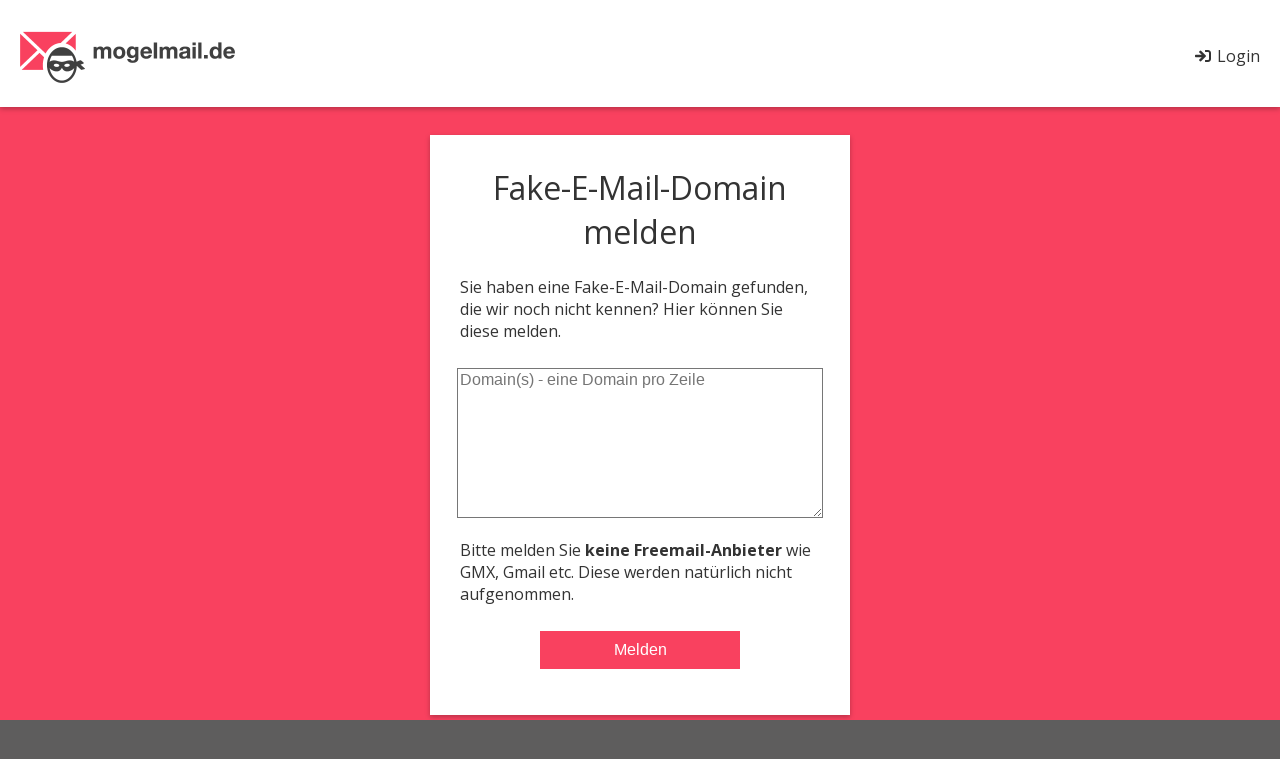

--- FILE ---
content_type: text/html;charset=UTF-8
request_url: https://www.mogelmail.de/index/report.html
body_size: 2585
content:
<!DOCTYPE html>
<html lang="de">
<head>
	<meta http-equiv="Content-Type" content="text/html; charset=utf-8" />
	
	<meta name="robots" content="noindex,follow" />
	

	<meta name="keywords" content="wegwerfemail, fakeemail, wegwerf-email, fake-email, antispam, disposable, e-mail, temporäre, einweg" />
	<meta name="description" content="Mit der Mogelmail-API kann Ihre Website Anmeldungen von anonymen E-Mail-Adressen schnell und sicher erkennen und blockieren." />
	<meta name="language" content="de" />
	<meta name="viewport" content="width=device-width"/>
	<title>Wegwerf-Domain melden</title>

	<link rel="apple-touch-icon" sizes="57x57" href="/tpl/assets/fav/apple-icon-57x57.png">
	<link rel="apple-touch-icon" sizes="60x60" href="/tpl/assets/fav/apple-icon-60x60.png">
	<link rel="apple-touch-icon" sizes="72x72" href="/tpl/assets/fav/apple-icon-72x72.png">
	<link rel="apple-touch-icon" sizes="76x76" href="/tpl/assets/fav/apple-icon-76x76.png">
	<link rel="apple-touch-icon" sizes="114x114" href="/tpl/assets/fav/apple-icon-114x114.png">
	<link rel="apple-touch-icon" sizes="120x120" href="/tpl/assets/fav/apple-icon-120x120.png">
	<link rel="apple-touch-icon" sizes="144x144" href="/tpl/assets/fav/apple-icon-144x144.png">
	<link rel="apple-touch-icon" sizes="152x152" href="/tpl/assets/fav/apple-icon-152x152.png">
	<link rel="apple-touch-icon" sizes="180x180" href="/tpl/assets/fav/apple-icon-180x180.png">
	<link rel="icon" type="image/png" sizes="192x192"  href="/tpl/assets/fav/android-icon-192x192.png">
	<link rel="icon" type="image/png" sizes="32x32" href="/tpl/assets/fav/favicon-32x32.png">
	<link rel="icon" type="image/png" sizes="96x96" href="/tpl/assets/fav/favicon-96x96.png">
	<link rel="icon" type="image/png" sizes="16x16" href="/tpl/assets/fav/favicon-16x16.png">
	<link rel="manifest" href="/tpl/assets/fav/manifest.json">
	<meta name="msapplication-TileColor" content="#ffffff">
	<meta name="msapplication-TileImage" content="/tpl/assets/fav/ms-icon-144x144.png">
	<meta name="theme-color" content="#ffffff">

	<link href="/tpl/assets/css/style.css?v=2.0.0" rel="stylesheet" type="text/css" />
	<link href="https://fonts.googleapis.com/css?family=Open+Sans:300,400,700" rel="stylesheet">
	<link rel="stylesheet" href="/tpl/assets/css/fontawesome/css/fontawesome-all.min.css">

</head>

<body>

<div id="menu">
	<a href="https://www.mogelmail.de/"><img id="menu_logo" src="/tpl/assets/img/logo.png" alt="Wegwerf-Domain melden"></a>
	<a href="https://www.mogelmail.de/"><img id="menu_logo_mobile" src="/tpl/assets/img/logo_mobile.png" alt="Wegwerf-Domain melden"></a>

	<div id="mobile_menu_controls">
		<i id="menu_mobile_open" class="fal fa-bars"></i>
		<i id="menu_mobile_close" class="fal fa-times"></i>
	</div>

	<div id="menu_user_actions">
		<ul>
			
			
			
			

			
				<li><a href="https://www.mogelmail.de/account/login.html"><i class="fa fa-sign-in fa-fw"></i> Login</a></li>
			

		</ul>
	</div>
</div>

<div id="content">
	
	
	<script src="https://www.google.com/recaptcha/api.js?hl=de" async defer></script>
<div class="pink_background">
	<div id="simple_form" class="white">

	<h1>Fake-E-Mail-Domain melden</h1>

	<p class="infotext">Sie haben eine Fake-E-Mail-Domain gefunden, die wir noch nicht kennen? Hier können Sie diese melden.</p>

	<form action="https://www.mogelmail.de/index/report.html" method="post">

		<div class="report-list"><textarea name="report_list" cols="30" rows="8" class="default" placeholder="Domain(s) - eine Domain pro Zeile" id="report-list-area" id="g254rZYl8"></textarea></div>

		<p class="infotext">Bitte melden Sie <strong>keine Freemail-Anbieter</strong> wie GMX, Gmail etc. Diese werden nat&uuml;rlich nicht aufgenommen.</p>

		<div class="captcha">
			<div class="g-recaptcha" data-sitekey="6Ld0-kAUAAAAAAle-3rYeAjuI_1ynEZxdbAquyU8"></div>
		</div>
		<p><button class="button" type="submit">Melden</button>
	</form>

	</div>
</div>

</div>

<div id="footer" class="gray">
	
	<!--<div id="social_media">
		<a href="https://www.facebook.com/mogelmail"><i class="fab fa-facebook"></i></a>
	</div>-->

	<div id="footer_menu">
		
		<a href="https://www.mogelmail.de/info/help.html">Hilfe</a>
		<a href="https://www.mogelmail.de/info/terms.html">Nutzungsbedingungen</a>
		<a href="https://www.mogelmail.de/info/contact.html">Kontakt &amp; Support</a>
		<a href="https://www.mogelmail.de/info/privacy.html">Datenschutzerklärung</a>
		<a href="https://www.mogelmail.de/info/imprint.html">Impressum</a>
	</div>

	<div id="copyright">
		<img id="mogelmail_footer_image" src="/tpl/assets/img/mogelmail_mini.png" alt="Mogelmail"><p> © mogelmail.de 2026</p>
	</div>
</div>

<br />
<script src="/tpl/assets/js/jquery-1.10.2.min.js"></script>
<script src="/tpl/assets/js/mogelmail.js?v=2.0.0"></script>


<script type="text/javascript">
var gaProperty = 'UA-7976110-11';
var disableStr = 'ga-disable-' + gaProperty;
if (document.cookie.indexOf(disableStr + '=true') > -1) {
window[disableStr] = true;
}
function gaOptout() {
document.cookie = disableStr + '=true; expires=Thu, 31 Dec 2099 23:59:59 UTC; path=/';
window[disableStr] = true;
}
</script>

<script>
	(function(i,s,o,g,r,a,m){i['GoogleAnalyticsObject']=r;i[r]=i[r]||function(){
		(i[r].q=i[r].q||[]).push(arguments)},i[r].l=1*new Date();a=s.createElement(o),
		m=s.getElementsByTagName(o)[0];a.async=1;a.src=g;m.parentNode.insertBefore(a,m)
	})(window,document,'script','//www.google-analytics.com/analytics.js','ga');
	ga('create', 'UA-7976110-11', 'auto');
	ga('set', 'anonymizeIp', true);
	ga('send', 'pageview');
</script>

<script type="text/javascript">
  var _paq = _paq || [];
  /* tracker methods like "setCustomDimension" should be called before "trackPageView" */
  _paq.push(["setCookieDomain", "*.fiddlemail.com"]);
  _paq.push(["setDomains", ["*.fiddlemail.com","*.mogelmail.de"]]);
  _paq.push(['trackPageView']);
  _paq.push(['enableLinkTracking']);
  (function() {
    var u="//visit.pixcept.de/";
    _paq.push(['setTrackerUrl', u+'js/']);
    _paq.push(['setSiteId', '69']);
    var d=document, g=d.createElement('script'), s=d.getElementsByTagName('script')[0];
    g.type='text/javascript'; g.async=true; g.defer=true; g.src=u+'js/'; s.parentNode.insertBefore(g,s);
  })();
</script>
<noscript><p><img src="//visit.pixcept.de/js/?idsite=69&rec=1" style="border:0;" alt="" /></p></noscript>


</body>
</html>


--- FILE ---
content_type: text/html; charset=utf-8
request_url: https://www.google.com/recaptcha/api2/anchor?ar=1&k=6Ld0-kAUAAAAAAle-3rYeAjuI_1ynEZxdbAquyU8&co=aHR0cHM6Ly93d3cubW9nZWxtYWlsLmRlOjQ0Mw..&hl=de&v=PoyoqOPhxBO7pBk68S4YbpHZ&size=normal&anchor-ms=20000&execute-ms=30000&cb=5tg9iv4nf85i
body_size: 49492
content:
<!DOCTYPE HTML><html dir="ltr" lang="de"><head><meta http-equiv="Content-Type" content="text/html; charset=UTF-8">
<meta http-equiv="X-UA-Compatible" content="IE=edge">
<title>reCAPTCHA</title>
<style type="text/css">
/* cyrillic-ext */
@font-face {
  font-family: 'Roboto';
  font-style: normal;
  font-weight: 400;
  font-stretch: 100%;
  src: url(//fonts.gstatic.com/s/roboto/v48/KFO7CnqEu92Fr1ME7kSn66aGLdTylUAMa3GUBHMdazTgWw.woff2) format('woff2');
  unicode-range: U+0460-052F, U+1C80-1C8A, U+20B4, U+2DE0-2DFF, U+A640-A69F, U+FE2E-FE2F;
}
/* cyrillic */
@font-face {
  font-family: 'Roboto';
  font-style: normal;
  font-weight: 400;
  font-stretch: 100%;
  src: url(//fonts.gstatic.com/s/roboto/v48/KFO7CnqEu92Fr1ME7kSn66aGLdTylUAMa3iUBHMdazTgWw.woff2) format('woff2');
  unicode-range: U+0301, U+0400-045F, U+0490-0491, U+04B0-04B1, U+2116;
}
/* greek-ext */
@font-face {
  font-family: 'Roboto';
  font-style: normal;
  font-weight: 400;
  font-stretch: 100%;
  src: url(//fonts.gstatic.com/s/roboto/v48/KFO7CnqEu92Fr1ME7kSn66aGLdTylUAMa3CUBHMdazTgWw.woff2) format('woff2');
  unicode-range: U+1F00-1FFF;
}
/* greek */
@font-face {
  font-family: 'Roboto';
  font-style: normal;
  font-weight: 400;
  font-stretch: 100%;
  src: url(//fonts.gstatic.com/s/roboto/v48/KFO7CnqEu92Fr1ME7kSn66aGLdTylUAMa3-UBHMdazTgWw.woff2) format('woff2');
  unicode-range: U+0370-0377, U+037A-037F, U+0384-038A, U+038C, U+038E-03A1, U+03A3-03FF;
}
/* math */
@font-face {
  font-family: 'Roboto';
  font-style: normal;
  font-weight: 400;
  font-stretch: 100%;
  src: url(//fonts.gstatic.com/s/roboto/v48/KFO7CnqEu92Fr1ME7kSn66aGLdTylUAMawCUBHMdazTgWw.woff2) format('woff2');
  unicode-range: U+0302-0303, U+0305, U+0307-0308, U+0310, U+0312, U+0315, U+031A, U+0326-0327, U+032C, U+032F-0330, U+0332-0333, U+0338, U+033A, U+0346, U+034D, U+0391-03A1, U+03A3-03A9, U+03B1-03C9, U+03D1, U+03D5-03D6, U+03F0-03F1, U+03F4-03F5, U+2016-2017, U+2034-2038, U+203C, U+2040, U+2043, U+2047, U+2050, U+2057, U+205F, U+2070-2071, U+2074-208E, U+2090-209C, U+20D0-20DC, U+20E1, U+20E5-20EF, U+2100-2112, U+2114-2115, U+2117-2121, U+2123-214F, U+2190, U+2192, U+2194-21AE, U+21B0-21E5, U+21F1-21F2, U+21F4-2211, U+2213-2214, U+2216-22FF, U+2308-230B, U+2310, U+2319, U+231C-2321, U+2336-237A, U+237C, U+2395, U+239B-23B7, U+23D0, U+23DC-23E1, U+2474-2475, U+25AF, U+25B3, U+25B7, U+25BD, U+25C1, U+25CA, U+25CC, U+25FB, U+266D-266F, U+27C0-27FF, U+2900-2AFF, U+2B0E-2B11, U+2B30-2B4C, U+2BFE, U+3030, U+FF5B, U+FF5D, U+1D400-1D7FF, U+1EE00-1EEFF;
}
/* symbols */
@font-face {
  font-family: 'Roboto';
  font-style: normal;
  font-weight: 400;
  font-stretch: 100%;
  src: url(//fonts.gstatic.com/s/roboto/v48/KFO7CnqEu92Fr1ME7kSn66aGLdTylUAMaxKUBHMdazTgWw.woff2) format('woff2');
  unicode-range: U+0001-000C, U+000E-001F, U+007F-009F, U+20DD-20E0, U+20E2-20E4, U+2150-218F, U+2190, U+2192, U+2194-2199, U+21AF, U+21E6-21F0, U+21F3, U+2218-2219, U+2299, U+22C4-22C6, U+2300-243F, U+2440-244A, U+2460-24FF, U+25A0-27BF, U+2800-28FF, U+2921-2922, U+2981, U+29BF, U+29EB, U+2B00-2BFF, U+4DC0-4DFF, U+FFF9-FFFB, U+10140-1018E, U+10190-1019C, U+101A0, U+101D0-101FD, U+102E0-102FB, U+10E60-10E7E, U+1D2C0-1D2D3, U+1D2E0-1D37F, U+1F000-1F0FF, U+1F100-1F1AD, U+1F1E6-1F1FF, U+1F30D-1F30F, U+1F315, U+1F31C, U+1F31E, U+1F320-1F32C, U+1F336, U+1F378, U+1F37D, U+1F382, U+1F393-1F39F, U+1F3A7-1F3A8, U+1F3AC-1F3AF, U+1F3C2, U+1F3C4-1F3C6, U+1F3CA-1F3CE, U+1F3D4-1F3E0, U+1F3ED, U+1F3F1-1F3F3, U+1F3F5-1F3F7, U+1F408, U+1F415, U+1F41F, U+1F426, U+1F43F, U+1F441-1F442, U+1F444, U+1F446-1F449, U+1F44C-1F44E, U+1F453, U+1F46A, U+1F47D, U+1F4A3, U+1F4B0, U+1F4B3, U+1F4B9, U+1F4BB, U+1F4BF, U+1F4C8-1F4CB, U+1F4D6, U+1F4DA, U+1F4DF, U+1F4E3-1F4E6, U+1F4EA-1F4ED, U+1F4F7, U+1F4F9-1F4FB, U+1F4FD-1F4FE, U+1F503, U+1F507-1F50B, U+1F50D, U+1F512-1F513, U+1F53E-1F54A, U+1F54F-1F5FA, U+1F610, U+1F650-1F67F, U+1F687, U+1F68D, U+1F691, U+1F694, U+1F698, U+1F6AD, U+1F6B2, U+1F6B9-1F6BA, U+1F6BC, U+1F6C6-1F6CF, U+1F6D3-1F6D7, U+1F6E0-1F6EA, U+1F6F0-1F6F3, U+1F6F7-1F6FC, U+1F700-1F7FF, U+1F800-1F80B, U+1F810-1F847, U+1F850-1F859, U+1F860-1F887, U+1F890-1F8AD, U+1F8B0-1F8BB, U+1F8C0-1F8C1, U+1F900-1F90B, U+1F93B, U+1F946, U+1F984, U+1F996, U+1F9E9, U+1FA00-1FA6F, U+1FA70-1FA7C, U+1FA80-1FA89, U+1FA8F-1FAC6, U+1FACE-1FADC, U+1FADF-1FAE9, U+1FAF0-1FAF8, U+1FB00-1FBFF;
}
/* vietnamese */
@font-face {
  font-family: 'Roboto';
  font-style: normal;
  font-weight: 400;
  font-stretch: 100%;
  src: url(//fonts.gstatic.com/s/roboto/v48/KFO7CnqEu92Fr1ME7kSn66aGLdTylUAMa3OUBHMdazTgWw.woff2) format('woff2');
  unicode-range: U+0102-0103, U+0110-0111, U+0128-0129, U+0168-0169, U+01A0-01A1, U+01AF-01B0, U+0300-0301, U+0303-0304, U+0308-0309, U+0323, U+0329, U+1EA0-1EF9, U+20AB;
}
/* latin-ext */
@font-face {
  font-family: 'Roboto';
  font-style: normal;
  font-weight: 400;
  font-stretch: 100%;
  src: url(//fonts.gstatic.com/s/roboto/v48/KFO7CnqEu92Fr1ME7kSn66aGLdTylUAMa3KUBHMdazTgWw.woff2) format('woff2');
  unicode-range: U+0100-02BA, U+02BD-02C5, U+02C7-02CC, U+02CE-02D7, U+02DD-02FF, U+0304, U+0308, U+0329, U+1D00-1DBF, U+1E00-1E9F, U+1EF2-1EFF, U+2020, U+20A0-20AB, U+20AD-20C0, U+2113, U+2C60-2C7F, U+A720-A7FF;
}
/* latin */
@font-face {
  font-family: 'Roboto';
  font-style: normal;
  font-weight: 400;
  font-stretch: 100%;
  src: url(//fonts.gstatic.com/s/roboto/v48/KFO7CnqEu92Fr1ME7kSn66aGLdTylUAMa3yUBHMdazQ.woff2) format('woff2');
  unicode-range: U+0000-00FF, U+0131, U+0152-0153, U+02BB-02BC, U+02C6, U+02DA, U+02DC, U+0304, U+0308, U+0329, U+2000-206F, U+20AC, U+2122, U+2191, U+2193, U+2212, U+2215, U+FEFF, U+FFFD;
}
/* cyrillic-ext */
@font-face {
  font-family: 'Roboto';
  font-style: normal;
  font-weight: 500;
  font-stretch: 100%;
  src: url(//fonts.gstatic.com/s/roboto/v48/KFO7CnqEu92Fr1ME7kSn66aGLdTylUAMa3GUBHMdazTgWw.woff2) format('woff2');
  unicode-range: U+0460-052F, U+1C80-1C8A, U+20B4, U+2DE0-2DFF, U+A640-A69F, U+FE2E-FE2F;
}
/* cyrillic */
@font-face {
  font-family: 'Roboto';
  font-style: normal;
  font-weight: 500;
  font-stretch: 100%;
  src: url(//fonts.gstatic.com/s/roboto/v48/KFO7CnqEu92Fr1ME7kSn66aGLdTylUAMa3iUBHMdazTgWw.woff2) format('woff2');
  unicode-range: U+0301, U+0400-045F, U+0490-0491, U+04B0-04B1, U+2116;
}
/* greek-ext */
@font-face {
  font-family: 'Roboto';
  font-style: normal;
  font-weight: 500;
  font-stretch: 100%;
  src: url(//fonts.gstatic.com/s/roboto/v48/KFO7CnqEu92Fr1ME7kSn66aGLdTylUAMa3CUBHMdazTgWw.woff2) format('woff2');
  unicode-range: U+1F00-1FFF;
}
/* greek */
@font-face {
  font-family: 'Roboto';
  font-style: normal;
  font-weight: 500;
  font-stretch: 100%;
  src: url(//fonts.gstatic.com/s/roboto/v48/KFO7CnqEu92Fr1ME7kSn66aGLdTylUAMa3-UBHMdazTgWw.woff2) format('woff2');
  unicode-range: U+0370-0377, U+037A-037F, U+0384-038A, U+038C, U+038E-03A1, U+03A3-03FF;
}
/* math */
@font-face {
  font-family: 'Roboto';
  font-style: normal;
  font-weight: 500;
  font-stretch: 100%;
  src: url(//fonts.gstatic.com/s/roboto/v48/KFO7CnqEu92Fr1ME7kSn66aGLdTylUAMawCUBHMdazTgWw.woff2) format('woff2');
  unicode-range: U+0302-0303, U+0305, U+0307-0308, U+0310, U+0312, U+0315, U+031A, U+0326-0327, U+032C, U+032F-0330, U+0332-0333, U+0338, U+033A, U+0346, U+034D, U+0391-03A1, U+03A3-03A9, U+03B1-03C9, U+03D1, U+03D5-03D6, U+03F0-03F1, U+03F4-03F5, U+2016-2017, U+2034-2038, U+203C, U+2040, U+2043, U+2047, U+2050, U+2057, U+205F, U+2070-2071, U+2074-208E, U+2090-209C, U+20D0-20DC, U+20E1, U+20E5-20EF, U+2100-2112, U+2114-2115, U+2117-2121, U+2123-214F, U+2190, U+2192, U+2194-21AE, U+21B0-21E5, U+21F1-21F2, U+21F4-2211, U+2213-2214, U+2216-22FF, U+2308-230B, U+2310, U+2319, U+231C-2321, U+2336-237A, U+237C, U+2395, U+239B-23B7, U+23D0, U+23DC-23E1, U+2474-2475, U+25AF, U+25B3, U+25B7, U+25BD, U+25C1, U+25CA, U+25CC, U+25FB, U+266D-266F, U+27C0-27FF, U+2900-2AFF, U+2B0E-2B11, U+2B30-2B4C, U+2BFE, U+3030, U+FF5B, U+FF5D, U+1D400-1D7FF, U+1EE00-1EEFF;
}
/* symbols */
@font-face {
  font-family: 'Roboto';
  font-style: normal;
  font-weight: 500;
  font-stretch: 100%;
  src: url(//fonts.gstatic.com/s/roboto/v48/KFO7CnqEu92Fr1ME7kSn66aGLdTylUAMaxKUBHMdazTgWw.woff2) format('woff2');
  unicode-range: U+0001-000C, U+000E-001F, U+007F-009F, U+20DD-20E0, U+20E2-20E4, U+2150-218F, U+2190, U+2192, U+2194-2199, U+21AF, U+21E6-21F0, U+21F3, U+2218-2219, U+2299, U+22C4-22C6, U+2300-243F, U+2440-244A, U+2460-24FF, U+25A0-27BF, U+2800-28FF, U+2921-2922, U+2981, U+29BF, U+29EB, U+2B00-2BFF, U+4DC0-4DFF, U+FFF9-FFFB, U+10140-1018E, U+10190-1019C, U+101A0, U+101D0-101FD, U+102E0-102FB, U+10E60-10E7E, U+1D2C0-1D2D3, U+1D2E0-1D37F, U+1F000-1F0FF, U+1F100-1F1AD, U+1F1E6-1F1FF, U+1F30D-1F30F, U+1F315, U+1F31C, U+1F31E, U+1F320-1F32C, U+1F336, U+1F378, U+1F37D, U+1F382, U+1F393-1F39F, U+1F3A7-1F3A8, U+1F3AC-1F3AF, U+1F3C2, U+1F3C4-1F3C6, U+1F3CA-1F3CE, U+1F3D4-1F3E0, U+1F3ED, U+1F3F1-1F3F3, U+1F3F5-1F3F7, U+1F408, U+1F415, U+1F41F, U+1F426, U+1F43F, U+1F441-1F442, U+1F444, U+1F446-1F449, U+1F44C-1F44E, U+1F453, U+1F46A, U+1F47D, U+1F4A3, U+1F4B0, U+1F4B3, U+1F4B9, U+1F4BB, U+1F4BF, U+1F4C8-1F4CB, U+1F4D6, U+1F4DA, U+1F4DF, U+1F4E3-1F4E6, U+1F4EA-1F4ED, U+1F4F7, U+1F4F9-1F4FB, U+1F4FD-1F4FE, U+1F503, U+1F507-1F50B, U+1F50D, U+1F512-1F513, U+1F53E-1F54A, U+1F54F-1F5FA, U+1F610, U+1F650-1F67F, U+1F687, U+1F68D, U+1F691, U+1F694, U+1F698, U+1F6AD, U+1F6B2, U+1F6B9-1F6BA, U+1F6BC, U+1F6C6-1F6CF, U+1F6D3-1F6D7, U+1F6E0-1F6EA, U+1F6F0-1F6F3, U+1F6F7-1F6FC, U+1F700-1F7FF, U+1F800-1F80B, U+1F810-1F847, U+1F850-1F859, U+1F860-1F887, U+1F890-1F8AD, U+1F8B0-1F8BB, U+1F8C0-1F8C1, U+1F900-1F90B, U+1F93B, U+1F946, U+1F984, U+1F996, U+1F9E9, U+1FA00-1FA6F, U+1FA70-1FA7C, U+1FA80-1FA89, U+1FA8F-1FAC6, U+1FACE-1FADC, U+1FADF-1FAE9, U+1FAF0-1FAF8, U+1FB00-1FBFF;
}
/* vietnamese */
@font-face {
  font-family: 'Roboto';
  font-style: normal;
  font-weight: 500;
  font-stretch: 100%;
  src: url(//fonts.gstatic.com/s/roboto/v48/KFO7CnqEu92Fr1ME7kSn66aGLdTylUAMa3OUBHMdazTgWw.woff2) format('woff2');
  unicode-range: U+0102-0103, U+0110-0111, U+0128-0129, U+0168-0169, U+01A0-01A1, U+01AF-01B0, U+0300-0301, U+0303-0304, U+0308-0309, U+0323, U+0329, U+1EA0-1EF9, U+20AB;
}
/* latin-ext */
@font-face {
  font-family: 'Roboto';
  font-style: normal;
  font-weight: 500;
  font-stretch: 100%;
  src: url(//fonts.gstatic.com/s/roboto/v48/KFO7CnqEu92Fr1ME7kSn66aGLdTylUAMa3KUBHMdazTgWw.woff2) format('woff2');
  unicode-range: U+0100-02BA, U+02BD-02C5, U+02C7-02CC, U+02CE-02D7, U+02DD-02FF, U+0304, U+0308, U+0329, U+1D00-1DBF, U+1E00-1E9F, U+1EF2-1EFF, U+2020, U+20A0-20AB, U+20AD-20C0, U+2113, U+2C60-2C7F, U+A720-A7FF;
}
/* latin */
@font-face {
  font-family: 'Roboto';
  font-style: normal;
  font-weight: 500;
  font-stretch: 100%;
  src: url(//fonts.gstatic.com/s/roboto/v48/KFO7CnqEu92Fr1ME7kSn66aGLdTylUAMa3yUBHMdazQ.woff2) format('woff2');
  unicode-range: U+0000-00FF, U+0131, U+0152-0153, U+02BB-02BC, U+02C6, U+02DA, U+02DC, U+0304, U+0308, U+0329, U+2000-206F, U+20AC, U+2122, U+2191, U+2193, U+2212, U+2215, U+FEFF, U+FFFD;
}
/* cyrillic-ext */
@font-face {
  font-family: 'Roboto';
  font-style: normal;
  font-weight: 900;
  font-stretch: 100%;
  src: url(//fonts.gstatic.com/s/roboto/v48/KFO7CnqEu92Fr1ME7kSn66aGLdTylUAMa3GUBHMdazTgWw.woff2) format('woff2');
  unicode-range: U+0460-052F, U+1C80-1C8A, U+20B4, U+2DE0-2DFF, U+A640-A69F, U+FE2E-FE2F;
}
/* cyrillic */
@font-face {
  font-family: 'Roboto';
  font-style: normal;
  font-weight: 900;
  font-stretch: 100%;
  src: url(//fonts.gstatic.com/s/roboto/v48/KFO7CnqEu92Fr1ME7kSn66aGLdTylUAMa3iUBHMdazTgWw.woff2) format('woff2');
  unicode-range: U+0301, U+0400-045F, U+0490-0491, U+04B0-04B1, U+2116;
}
/* greek-ext */
@font-face {
  font-family: 'Roboto';
  font-style: normal;
  font-weight: 900;
  font-stretch: 100%;
  src: url(//fonts.gstatic.com/s/roboto/v48/KFO7CnqEu92Fr1ME7kSn66aGLdTylUAMa3CUBHMdazTgWw.woff2) format('woff2');
  unicode-range: U+1F00-1FFF;
}
/* greek */
@font-face {
  font-family: 'Roboto';
  font-style: normal;
  font-weight: 900;
  font-stretch: 100%;
  src: url(//fonts.gstatic.com/s/roboto/v48/KFO7CnqEu92Fr1ME7kSn66aGLdTylUAMa3-UBHMdazTgWw.woff2) format('woff2');
  unicode-range: U+0370-0377, U+037A-037F, U+0384-038A, U+038C, U+038E-03A1, U+03A3-03FF;
}
/* math */
@font-face {
  font-family: 'Roboto';
  font-style: normal;
  font-weight: 900;
  font-stretch: 100%;
  src: url(//fonts.gstatic.com/s/roboto/v48/KFO7CnqEu92Fr1ME7kSn66aGLdTylUAMawCUBHMdazTgWw.woff2) format('woff2');
  unicode-range: U+0302-0303, U+0305, U+0307-0308, U+0310, U+0312, U+0315, U+031A, U+0326-0327, U+032C, U+032F-0330, U+0332-0333, U+0338, U+033A, U+0346, U+034D, U+0391-03A1, U+03A3-03A9, U+03B1-03C9, U+03D1, U+03D5-03D6, U+03F0-03F1, U+03F4-03F5, U+2016-2017, U+2034-2038, U+203C, U+2040, U+2043, U+2047, U+2050, U+2057, U+205F, U+2070-2071, U+2074-208E, U+2090-209C, U+20D0-20DC, U+20E1, U+20E5-20EF, U+2100-2112, U+2114-2115, U+2117-2121, U+2123-214F, U+2190, U+2192, U+2194-21AE, U+21B0-21E5, U+21F1-21F2, U+21F4-2211, U+2213-2214, U+2216-22FF, U+2308-230B, U+2310, U+2319, U+231C-2321, U+2336-237A, U+237C, U+2395, U+239B-23B7, U+23D0, U+23DC-23E1, U+2474-2475, U+25AF, U+25B3, U+25B7, U+25BD, U+25C1, U+25CA, U+25CC, U+25FB, U+266D-266F, U+27C0-27FF, U+2900-2AFF, U+2B0E-2B11, U+2B30-2B4C, U+2BFE, U+3030, U+FF5B, U+FF5D, U+1D400-1D7FF, U+1EE00-1EEFF;
}
/* symbols */
@font-face {
  font-family: 'Roboto';
  font-style: normal;
  font-weight: 900;
  font-stretch: 100%;
  src: url(//fonts.gstatic.com/s/roboto/v48/KFO7CnqEu92Fr1ME7kSn66aGLdTylUAMaxKUBHMdazTgWw.woff2) format('woff2');
  unicode-range: U+0001-000C, U+000E-001F, U+007F-009F, U+20DD-20E0, U+20E2-20E4, U+2150-218F, U+2190, U+2192, U+2194-2199, U+21AF, U+21E6-21F0, U+21F3, U+2218-2219, U+2299, U+22C4-22C6, U+2300-243F, U+2440-244A, U+2460-24FF, U+25A0-27BF, U+2800-28FF, U+2921-2922, U+2981, U+29BF, U+29EB, U+2B00-2BFF, U+4DC0-4DFF, U+FFF9-FFFB, U+10140-1018E, U+10190-1019C, U+101A0, U+101D0-101FD, U+102E0-102FB, U+10E60-10E7E, U+1D2C0-1D2D3, U+1D2E0-1D37F, U+1F000-1F0FF, U+1F100-1F1AD, U+1F1E6-1F1FF, U+1F30D-1F30F, U+1F315, U+1F31C, U+1F31E, U+1F320-1F32C, U+1F336, U+1F378, U+1F37D, U+1F382, U+1F393-1F39F, U+1F3A7-1F3A8, U+1F3AC-1F3AF, U+1F3C2, U+1F3C4-1F3C6, U+1F3CA-1F3CE, U+1F3D4-1F3E0, U+1F3ED, U+1F3F1-1F3F3, U+1F3F5-1F3F7, U+1F408, U+1F415, U+1F41F, U+1F426, U+1F43F, U+1F441-1F442, U+1F444, U+1F446-1F449, U+1F44C-1F44E, U+1F453, U+1F46A, U+1F47D, U+1F4A3, U+1F4B0, U+1F4B3, U+1F4B9, U+1F4BB, U+1F4BF, U+1F4C8-1F4CB, U+1F4D6, U+1F4DA, U+1F4DF, U+1F4E3-1F4E6, U+1F4EA-1F4ED, U+1F4F7, U+1F4F9-1F4FB, U+1F4FD-1F4FE, U+1F503, U+1F507-1F50B, U+1F50D, U+1F512-1F513, U+1F53E-1F54A, U+1F54F-1F5FA, U+1F610, U+1F650-1F67F, U+1F687, U+1F68D, U+1F691, U+1F694, U+1F698, U+1F6AD, U+1F6B2, U+1F6B9-1F6BA, U+1F6BC, U+1F6C6-1F6CF, U+1F6D3-1F6D7, U+1F6E0-1F6EA, U+1F6F0-1F6F3, U+1F6F7-1F6FC, U+1F700-1F7FF, U+1F800-1F80B, U+1F810-1F847, U+1F850-1F859, U+1F860-1F887, U+1F890-1F8AD, U+1F8B0-1F8BB, U+1F8C0-1F8C1, U+1F900-1F90B, U+1F93B, U+1F946, U+1F984, U+1F996, U+1F9E9, U+1FA00-1FA6F, U+1FA70-1FA7C, U+1FA80-1FA89, U+1FA8F-1FAC6, U+1FACE-1FADC, U+1FADF-1FAE9, U+1FAF0-1FAF8, U+1FB00-1FBFF;
}
/* vietnamese */
@font-face {
  font-family: 'Roboto';
  font-style: normal;
  font-weight: 900;
  font-stretch: 100%;
  src: url(//fonts.gstatic.com/s/roboto/v48/KFO7CnqEu92Fr1ME7kSn66aGLdTylUAMa3OUBHMdazTgWw.woff2) format('woff2');
  unicode-range: U+0102-0103, U+0110-0111, U+0128-0129, U+0168-0169, U+01A0-01A1, U+01AF-01B0, U+0300-0301, U+0303-0304, U+0308-0309, U+0323, U+0329, U+1EA0-1EF9, U+20AB;
}
/* latin-ext */
@font-face {
  font-family: 'Roboto';
  font-style: normal;
  font-weight: 900;
  font-stretch: 100%;
  src: url(//fonts.gstatic.com/s/roboto/v48/KFO7CnqEu92Fr1ME7kSn66aGLdTylUAMa3KUBHMdazTgWw.woff2) format('woff2');
  unicode-range: U+0100-02BA, U+02BD-02C5, U+02C7-02CC, U+02CE-02D7, U+02DD-02FF, U+0304, U+0308, U+0329, U+1D00-1DBF, U+1E00-1E9F, U+1EF2-1EFF, U+2020, U+20A0-20AB, U+20AD-20C0, U+2113, U+2C60-2C7F, U+A720-A7FF;
}
/* latin */
@font-face {
  font-family: 'Roboto';
  font-style: normal;
  font-weight: 900;
  font-stretch: 100%;
  src: url(//fonts.gstatic.com/s/roboto/v48/KFO7CnqEu92Fr1ME7kSn66aGLdTylUAMa3yUBHMdazQ.woff2) format('woff2');
  unicode-range: U+0000-00FF, U+0131, U+0152-0153, U+02BB-02BC, U+02C6, U+02DA, U+02DC, U+0304, U+0308, U+0329, U+2000-206F, U+20AC, U+2122, U+2191, U+2193, U+2212, U+2215, U+FEFF, U+FFFD;
}

</style>
<link rel="stylesheet" type="text/css" href="https://www.gstatic.com/recaptcha/releases/PoyoqOPhxBO7pBk68S4YbpHZ/styles__ltr.css">
<script nonce="Ji5tf1Qbx-8XtwXoqs8x8A" type="text/javascript">window['__recaptcha_api'] = 'https://www.google.com/recaptcha/api2/';</script>
<script type="text/javascript" src="https://www.gstatic.com/recaptcha/releases/PoyoqOPhxBO7pBk68S4YbpHZ/recaptcha__de.js" nonce="Ji5tf1Qbx-8XtwXoqs8x8A">
      
    </script></head>
<body><div id="rc-anchor-alert" class="rc-anchor-alert"></div>
<input type="hidden" id="recaptcha-token" value="[base64]">
<script type="text/javascript" nonce="Ji5tf1Qbx-8XtwXoqs8x8A">
      recaptcha.anchor.Main.init("[\x22ainput\x22,[\x22bgdata\x22,\x22\x22,\[base64]/[base64]/[base64]/[base64]/[base64]/[base64]/[base64]/[base64]/[base64]/[base64]\\u003d\x22,\[base64]\\u003d\x22,\x22wpcnwoHDtMOCwpzDnMK3K8KZGCUjT1VfYcOgw5lPw588wpMqwp3CpyIualxKZ8K5AcK1WmjCgsOGcGx6wpHCscOGwobCgmHDu1PCmsOhwrLCusKFw4MOwrnDj8Oew5/CsBtmCMKAwrbDvcKQw7Y0aMO7w53ChcOQwqgjEMOtPAjCt18ewojCp8ORGW/Duy16w7JvdC9CaWjCsMOgXCM9w4l2wpMDbiBdWFsqw4jDn8KCwqF/woANMmUnf8K8LC1ILcKjwqPCj8K5SMKrecOWw47Cn8KBDsOBOcKKw6YawpEUwqvCpcKMw44Uwr5Bw7TDs8KfCMKrbMKnfBzDosKDw4sFIV/CicOkNUPDhBLDgH/CglgkWhTCgyLDmkx5DxlSY8OpaMOgw6ZdKU7Cjy5uLMKWWz1/wo8yw5LDkcKMB8K4wpfChsKqw6dZw4xvI8K5A0rDg8OnZcORw4DDpD3CoMOjwpgWLMOwMR7CpMK3BUxVMcOJw47CrDzDpsOwMkEHwrPDj1XCkMO8wonCvcOQVSPDmcKIwpTCiXfCn3Ypw4nDlMKDwo8jw7Y+wpnChcKGwpLDmETDv8K5wqzDqVdRwp4jw5oBw6/DscKkasK0w7kPCMO5TcKReDrCo8K3woAmw6DCrhfCrm4ZcjrDiD4hwrTDiTYRQiPCugTCksKQY8K7wrkERzbDssKyEUIMw53ChMOew7HClMKfVMOFwoBnHG3Cp8O2RFY6w5HCrmvDj8KYw5jDiGHDrEXCtcK3b2dEaMKyw4YoG2/DicKPwoEEMFbDocKXQsKlCyUYOMOtVxYRTcKGQcKuP3U2RsKBw4fDmMK3RcKDQSUew53DtxJPw7/CowTCgMK7w7QdFnjCisKFQsKkPsOhacK0LwFpw7Ycw6PCqQHDrMOpN1PCgMKFwoPDvcKaA8KkKWQWFsK9w5LDkFYYaWUNwqLDjMOPYMOvGHAhIsOYwq7DhMKvw7tpw4HDjMK7AgPDu2xQIQgJUcOQw41ZwqnCsH/DgMKjLsO6VMOCGnNVwq1sUghDTVp/wrU0w5nDusKIesKhwqLDpl/CrcO2AcOcw7Bzw6Q/w6sCWltVTC7DmhJGV8KIwpR4Q27Dr8OHV2Jjw5lURcOtOMOBMggOw4UxCcO2w6PCocK5XTnCjsOkIFo5w6oAdTh7dsKLwqfCnWBWAsO3w5zCn8KbwqvDoBXCkcOFw7PDhMOJXcOAwr/DqsOnFcKCwq/Dj8OQw5AGZ8ODwpoNw6TCpCxcwpAuw6UIwq4STBHCkxIEw6swQ8OLcsOhW8Kpw4J/OcKcUMKnw5TCk8OJY8KTw7XCuRo3binCol3DmxbCtcKhwoFawpo4woEvGMKdwrJCw5VdDULCssOUwqPCq8OEwqPDi8OLwpTDvXTCj8Knw4tMw6IHw6DDiELCnSfCkCgDQcOmw4RJw77DihjDq3zCgTMWEVzDnk/Dl2QHw7UURU7Ck8OPw6/DvMOCwpFzDMOFAcO0L8OiTcKjwoUBw44tAcOvw6tcwqrDmEc/H8OrXcOgNMKFKT3ChcKaDzPCjcK0wo7Ci1LCjGIuWMOFwrzCtyQwVgRdwojCu8OiwrA/[base64]/wrvDoDjCj2JEwrTCrHXCgB7CmMKTwqYAD8OyH8KCwoTDoMKrLkMcw7TCrMOBDghPfsOCRRHCqhYbw7HDgW5de8Ofwo4OFijDoXhnw4/DuMOTwpAdwp4VwqzDm8Ocw7FITW3CmR4kwr5Aw4HCtsO7fcKuw7rDssKrFR5Tw7s8XsKGLxbCuUQnd3XCn8KTVWXDm8Kgw6HDghNmwrrDpcOnwp0ew4fCsMOVw4DCqsKtN8K3YGhnScOgwooDX27ClMO/wpDCq2XDusKJw6vDscKaFVdeY03CvQTDh8OeBgDDuWPDq1PDs8KSw7x2wrwvw77CksKtw4XCiMKFez/DvcKWwosEMjg4w5gDNsO4asOWBMKMw5FIw7XDnMKew6UMXcO5woLDiTJ8wozDgcOUB8K8wpQSK8OwLcK5XMOsVcO7w6jDjnzDkMO/HMK5UTPCpCHDs3ITwqtTw6zDkl7Ci17Cv8K1U8ObUjnDjsORHMK+U8O5HgTCs8ORwrbDkEh9O8OTKMKkw7jDmDXDvcOvwrPCpcK9fsKNw6HClMOIw5fDkjgGOsKrWcObLC04ecOIRw/DuDrDpsKkcsK7VcKbwojCosKZfiTCrMK3wpjChR9vw5fCi2IaYsO0QyhpwoPDkCDDm8KUw5fCj8OIw4wgEcOrwrPCh8KoPcObwo0Twq3DvcK+wqXCtsKoFjYbwrBCY1zDmHLCiFTCnTjDmWDDu8OyUSYzw5TClCPDoA0jQR3CscONMcObwo3Cm8KVHcOzw5zDi8O/[base64]/ChHrDj8KIwp9UwqR8JyrCsABrwpXCssKtFMKuw4RBw5JUXMOTI3c2w6TCogDDm8O7w50uEGQFdlnClCTCsWgzwqnDhQfCqcOzaWHCq8KoUlzCt8KIJGBpw47CpcONwpfDrsOSGH89ScKJw5hYFG1cwrZ+BsKzdcOjw7t8X8OwNQcAB8OgfsK/w4vCpcOww4ItYMKXJwjCvcOwJQXCp8KPwqbCrjrCrcO/LE5WLMOzw4DDhV48w6rCiMOId8O3w7xRTcKcZm7Cv8K3worCpCnCnkAxwpooZlBKwpfChAF8w6Vvw7zCqsO/w7LDscO/T344woFcwqFeHMK6SmTCrzLCojlqw5rCusK6JMKmPHVOwqZ6wqPCph0maBEZPBFLwobCr8OTOMO8woLCuMKuDT0DAzJJFlrDpyfDmMOAa1HCq8O+CsKKSMOnw5smw70JwpDCgn1gZsOtwqEwEsO8w7zCgcKCFMOWAg3CqsKzOTvCh8OjH8O2w4PDjVzCo8OIw53DiF/Cmg/Cpk7DlBcuw7Akw4s9Q8ORwqgofiA7wrzDhA7DgcOITcKcNVrDisKRw7/CmWcjwq10YMKswqlqw4RXGMO3Q8OewpsMBW0cZcOUw7dfFcOCw4HCqsOaUcKEG8OOwpXCpVAqIyI5w5pJfnPDtQ3DomV4wqjDn3sJcMOVwo7CjMOvwpB7wobCngt7T8KWa8Kww796wqnDpcO1wpjCkcKAw6fCjcKJZEzClCIhPMKqX1AndMOAHMOtwoTDiMO3Nw/Cl3DDmAnDhhBLwpB0w58AJcOpwrfDskMkDV8gw6EpPTtZwo7Dm1lLw499w7h4wrZoBcOTYGgCwqjDp1rDn8KKwrXCs8O5woJ8Im7Cih45w7HCl8Oewr0Ew50IwqjDrEXDhhbCsMKlUMO8wr4bekVwacOAOMKKcmQ0W3lGJMOENsOrD8OYw71VVR5ewq/DtMK4b8OrQsOpwozCocOgw7fCnhnDuU4tTMO9UMKvNsOEIsO6LcOYwoMawpBHwqbDg8OqeAZXfsKgwovCuXHDvXtiIsOsFAUYVW/DiVlEQFXDtX3Dh8OKw63DlEdEwqbDvR08Qk5hDsOywptow4Raw618OmjCqAcmwpJHOH7CnxXDlDHDosO7w4bCuwhvRcOGwoXDi8ObIWQQSX5Ww5Ykd8OGwqrCuXFEwo9leR8tw4Fywp7DnjQ8fWpzw4ZDK8OrNcKHwoHDm8Kqw7dlw6jCqQ7DvsKlwrg/[base64]/[base64]/DtMOpT0/[base64]/CqMO2DGzCg8K0cW5Zw4fDlz0EZTHChcOSw6BcwpUpFygve8OQw6jDs2DDmsOJTcKMW8KeOMO5ZWnCpMOFw53DjAZ7w4fDisKBwqTDhzNgwr3CjsKtwpBQw4xpw43Do0JeB0XCl8OXZMO+w6tBw7nDsQzCsHtEw79+w6zCgxHDryhBIMO2PU/[base64]/PsOxw7B3aMOvCGd8wpUqTcORw7pywoEEw73DtR05w5XDlcO7wo3CocKoAHkCMcOSBBHDi03DlDFOwqLCpsK2wqnDpiXDkcK6P17DtcKDwr3Ch8O7bhHDlWfCsnsgwojDr8KUC8KSXsKtw7t6wprDqsOhwoMAw7zCi8Kjw6TCghrDnXlRCMOTwrIXOl7ChMKTw6/[base64]/CjW9nNcO5ScOywoHCjMODwqrDsk/CnsOERkYSw57DvEvCilDDsXrDn8KjwpwnwqjCvMO0w6d1ajBRLsOkQFUrwrrCrClZQx47YMOPXcK0wrPDpio/wr3DlBN4w4rDpMOJw4FxwrTCrS7Cp1fCuMKPbcKILsKVw5YCwrlSw7DChsKkOE41KjbCrcKdwoNEw5fDsV8Ww7dQbcKAwpjCnsKYQcOlwqjDlcO+w4ISw4l8DFF8w5MIIgnDlwzDnsO/SFzCr0nCqTNZJcO/wozDmHxVwq3CvsK+O0F3wqTCssOMasOWHnTDmV7CiU82wqFrTgvCvcOAw4wIXFDDrBzDvMKwa0HDrMKNMRhyUMKYPgc4wpbDlMODHEQ7w5ltYDcTw6saGg/CmMKjwrUNHcOrw6bCi8OWLDjClsOuw4PDmg/DlMObwoU4wpU6P37CusKZCsOqegTCj8K/H3jClMOXwpZZVh1yw4g7D0VVasO5wolTwq/Cn8Onw7FUfTzCsWMvwqh0w4wTw4Ilw55Kw5LCssOawoMUacKESBDDuMKQw71LwoPCny/DscOEwqIMBUR0w7PDmsKuw41jMBVPw5/[base64]/w65Dw7xgw59NfU0wG2NLwp0VYQTDh8Kfw7B7w5vCpXTCqAjDn8Odw6DDmDbCksOCR8Kdw7UMwqLCpXMaSBJiCMKGGxEhD8OaHsKjRgzCnhXDhsKhPAtXwoYJw4BEwpXDhcKMeiIRFMKIw7TDhhbDkgHDisK+wrbCpmJtehB3wrFkwoDCk3rDoHnDsjkRwqnDuG/DuQzCmRLDk8Otw5F6w4BVFDjDoMO3wqQhw4QZIcKSw6TDm8OMwrfCnylcwoHCscKgJ8O/wpbDkMOHw5YYwoHCicKSw4cSwq3ClcOEw7xow4zCsUc7wpHCv8KPw4R4w6ALw5FCB8OweAzDvmnDo8KNwrgpw5DDi8O/ZVDCocK3wrfCkmhQO8KYw5xwwrfCtMKDbMKwGR3Coi3Cp13DsGE9HcKzehHCqMKewr5owpAydcKTwojCjzPDsMOHBF7CqzweCsKiVcKwCX3CuTPCmVLDoGFOUsKWw6/DrR1CPElWSDBOWC9KwpN7RiLDhVPCscKBw5zCmCYwXkXCpz8MOGnCs8OPw6wrZMK2SF0Iw7hhSFpHwpnDvMOZw6rCizkqwrMpV3k7w5lzw7vCoWVLwqRJIsKGwqLChsOJw7wbw59ICcKawoPCpMK4J8OHw5jDpFPDrybCusOpwpTDrDw0CS5Mw5/DqyPDicKgDyfDqgRzw7/CuyTDuDIww6AHwoTDgsOSwrNCwqLCpAfDl8OBwoMRShA1w60GEMK9w4rDm3vDnkPCuyTCkMOZwqRwwo3Dr8OkwoLCkQMwfcOTwoHCkcO3wrAwc0DDtsOgwpcvc8Kaw6/CvcOlw4LDjcKmw7fDggvDp8Kqwox4w4o/w5IALcOVeMKgwp5tNsKyw6PCi8Ozw4kVExwwJyHDu1bDpmrDjVXCm14LSsOVU8OpPsKCSXdSw4kwFj7CkwnClsOSPsKLw4vCq2piw6VKZsO/AcKDwpVJFsOeecOxM29Bw5oDInt4b8KLw6jDvzTChQl7w4zCgsKGacOMw7fDrA/ChcOvY8O8PARKMMKzVQh4w783wrYJw6New4sTw5VkdMOawpUswqnDmMOswr4qwo/DgXUKXcKRcMOpCMKSw5/DuXk8VcKAFcObQXzCvF3Ds3vDj25uQ3zCnB8Uw6XDn2TCkFJBAsKKwobDnsKYw7XCqgw4McOAAmsdw6pewqrDjTPCl8Ozw5Apw5jCk8Oyc8O/DcKBccK0VcOOwr0KYcOILWo8J8Kfw6rCosOmwobCoMKQwoDCg8OdG2R1LFPDlMOMFmkWSRw5eAZcw4vCjsK6HwrDqMOsM2/CuARhwrslw57Dt8KVw7pgB8OFwqEheh7CscO9wplCLznDmGAjw5LDj8Kuw4zCvWrCiibDkcKGwoY4w7UkY0UKw4bCpk3CjMOqwrwIw6/ChcOtWsOGw6xMw6Zhwr7DqW3DucOxMCrCiMOqwpHCisOIW8O1wrtGwopdZ3ASGy1VJSfDs051wqsKw4jClcO7w5rDg8OfcMOLwrwAM8K5bcK7w4LCrmUVPBHDuXTDhnLDrsK/w5fDoMOTwpd/[base64]/Cu8OLdMOqecOpcMOew6fCocO4YMOowo5xw7daYcKzw6xhwqwIPAhmwqddw4jDlMOYwqxuwoPCtMOHwohfw4bCumTDj8OTwpTCs2gKQMK/w7jDkW17w4N5b8OBw7kCNcO0NzR7w5ZDf8O7PkwBw6Y1wr90wqF9RyBDPDbDo8KXfjnCih8Cw7jDisK1w43DhVjDvknCg8Kjw58GwprDmE1MKsOhw70Ow5DClDTDukbDk8Kow4jCug3CmsOLwrbDj0/DpcOMwp/[base64]/OcO4BFzCqcOtwq1uVBDCgismw6DDu8O+U8OvFALDoSMqw7wgwqQoIsOLCcOUw6rCjsOlwr14OQ5ZaFLDqiPDuHTDs8OYwoYFaMK6w5vCrGdkYFnDmG3Cm8KBw7/DoW8BwrDClsKHNcOGMhggw4zCjz5cwrBPE8Kdw5/CnS7CvMKqwpgcLsOmw6PDhSbDgxHCm8Ktciw+w4E2NmgbQcKQwq8sMCDCkMOvwo85w5LDu8KvNA0Fw6xgwpzCpMKJcAoHccKKPGx3wqcXw63DhlIgQMKVw6AXKGReHW9nPFgKwrE/eMOEb8O0XHLCocOYay7DpFzCuMOXSMOQLSJRWMOmwrRoYcOMUS3CnsOCIMKpw4ZNwqEZHHzDvMOycMKkaXDCncKnw5sEw6Ymw67CisOKw512RUMdT8Khw6JEBcKuwpE/wrx5wqxJLcKaVl7CtsO+OsOABsO0PkHChcOdwoLDjcOOH0odwoHDlB93CSDChFfCvTkPw7XCoCbCjQlySF3CimFCwr3DhcKYw7/[base64]/CncKHM8KhY8K9woZ3wqTCsx4Bw7QqckjDqVgBw54xOGXCtcKjUzBnVlfDsMOhVy/CgznCv0B5UlBTwqDDuFDDukxdwqHDugIxw5cswpgvVMOUw4Y6BhPDtsOew5BiO10ROsOowrDDliFTbzPDsi3DtcOlwo9owqPDlhfDh8KUe8OBwprDgcK6w69nwppFw7nDssKZwqhQw6M3wrPCjMOeZsOtSsKtUAkyKMOnw4bCuMORM8Ovw7LCjV/Do8K6TwDDuMKgCT1Nwqh8ZMKpR8OSIcOPYsKVwqTDvzNCwrJFw5sTwqUmw57ChMKVwrbDlWfDkj/[base64]/Dlzs8wowaw7DDssK1dxp/wo7CnWkrw4TCksO/DcOFe8KfRiJKw6nCiR7DiUXCsFEvRMK4w4wKfCM7wrFWJArDpBQYWsKcwqvCvTFrw5XDmh/CqsOFw6bDpCbDlcKREsKzw6/[base64]/DhMK8ZmIbH0jCog5VZQTCkMKsS8OmwrkSw5Fpw6JSw43CpcKzwr9qw6vCrsO+w5JgwrLDq8OQwpl/[base64]/R8OaKTnCkRY3w7JtBVnCm8Kzw5AhwrfDp8KPQVVUwqB+RjNNwp1kIMOewrVhW8O+wqvCkR5uwovDhMKmw4Q3c1RoYsOtChd1woczPMKaw7TDoMKqwopMwoLDv0FWwoVowrdfQBQmGsKvE2/Dn3HCvsOBw5NSw4dhw6UCTHhJMMKDDDvCuMK5RcO/HGlwaW7DsGBYwqXDlkZcHsOVw5A0w6NUwpgww5B3Ino/GsK/GsK6wpp2w7ggwqnDicOlScKKwrhBLg0zScKFwrhYCA8zcR85w43DlMOSE8K5NMOJCBfCiiLCvcOiXcKEL2FCw7vDqcOSfMO/wpkoDsKdITPCjcObwoDCjUXDoWtDw63Cv8O4w4kIWUBmH8KYDAfCsiDDh1AXwozCkMOhw7zDuVvDonVjez4Wd8OSwoYvTsKcw6VbwoQOP8OFwrTDoMOJw7gNw5zCgQZHKj/Ci8Oiwp8CdcKRwqfChsKBw4rDhRwTwr07dycOH3IUwp4pwo9Lw75GIcKGEcOiwr/DkkdDPMOsw4bDl8O/GVxZw4jCulHDrVLDrB7Cv8KIZSNrAMO9dMOFw71Hw4HCp3fCq8Onw7LCisKPw6ANOUhda8KNciXCk8ODBTsgw7c1wpHDqsOhw5PCksO1wrjCsxxVw6/CnMK9wrJ6wp3CkwN6wp/[base64]/Di8OIBDLDqElhbMOTwpnCg8OxRsKMa8K5w4rCg1nDqijDgzLCnC3CkcOxCTIfw6tsw5nDrMKmPVTDpWPCoCotw6XChMK1M8Kbwrg7w7x7wr/CnMO8VsOIKk7CnMOew7rDgxnCu0LDmcKxwpdMOsOdD30dTsK4F8OeCsOxFXkgOsKcwpgqNFrCoMKbX8OKw4oZwpk+QllawpBuwrrDlMKSccKmw5o8w7fDp8OjwqXDjFsodsKdwrTDmXfDvsOYw5U/[base64]/[base64]/[base64]/w7J7wpXDkW/[base64]/[base64]/DhsOvC8K7IWPDnMO/aWglHxxUWjzCmGM2eTtVZ8Kxw7bDoMOIbsOFbMOXOMKsdzBURnF6w5HCmsOtPh1Bw5PDvUDChMOLw7XDjWrCnWkaw5REwpQlCMKcwpnDhVQKwpHDuErCtMKbJMOIw5YvMMKdSTJEDsKZwrlqw67Cn0zDqMO1w7HCksOEwqI7wp3CmHfDsMK/McKOw4vClsKLwoDCh0XCmXdDW07CsSUIw6lIw77CvBbDpsK/w43DkjQPKMKhw6XDisK3M8OYwqkFw43DjMOMw7LDgcO3wqnDt8OZGRgkXGIBw6x0K8OlLsKwWSF0ZRVrw7TDmsOWwohdwrHDhzEJwrgpwqPCsA3Clw9swq3DlA/[base64]/CscOTw5LCrMKMFw3CtUbDu8K5JMO8w4RPB23Dk3/DulENE8OAw6lSYMKNNS7CvE3DtT9pw5VVMzHDhMKowpQew7rDk2XDulptES1hKMOLdSAZw45LGsOfw5VEwrFRSjcOw5kow6rDgMOGKcODw5bDpRvCkxx/dGXDkMOzdx8YwojCuxPCiMOUwoMUSDLDtsOEPH/CgcOWGGl8LcK3csOZw5NJS2HCu8O5wq3Di3PCt8KoZsKsQMO8TcO+XHQ6CMOQw7fDglUhw54lPlvCrh/Djy7Du8OEMTBBw5jDpcO+w63CpsOAwrtlwrkxwpxcw7JVwplFwqLDl8KxwrJGwrJmMHLClcO2w6IAwr1/wqZAI8OtSMKPw4DCt8KSwrEeDwrDtcOsw4LDukrDmcKswr3CkcKNwqp/YMOWW8O3McODGMKzwrcKb8OQbgpfw4fDtzgKwpphwrnDuUHDvMOpeMKJPT3CtcOcw4PDg00Fwq59HA4Ww60ZUsOhN8ODw59uIgB4wqEYOAHCg2hicsOSaBA+UMKgw43CtCdAbMK5XMKxTcOmdwjDqEnDqsOVwoLChMKtwrDDvcO/UsOfwqAAVcK8w7EiwqLChiUbw5VNw7LDiRzDryQuAMOVCsOVSiBtwokmYcKFE8K5WgR2E2PDrRvDqEnCvBPDocOIacOPwp/Dhjd8wqsBcsKQAyvDusOKw6dNa0lfw5EXw59gWMO3wotJCW7DlCEFwoFtwqwbWnguw4rDi8ONBUDCuyHDucK1d8KgN8KyPg99KsKlw4rCnMK6wpV0GsKow7ZKFzQWZwPDv8KMwrd5woE0M8K8w4hCEEpeC1rDrB9Zw5PChsK1w47DmFcAw45jaDjCq8OZPnR1wq/DsMOaVyRJAWHDtcOkw5wDw4PDj8KTOVAawp57csOsb8K7RiHDrisSw75bw7jDv8KnCMODVR8vw7bCtERhw4bDpcO3wpLCrE8TTzXCicKGw45oI0xoGsKfNhptw5t6woknXkvDr8O9BsO/w79Yw4NhwpMxw79LwpQWw4nCvG7Ck3p/[base64]/CsAJTWcOIMsOdw7nDg8OXwp/CiDDCk1DCi1ljw5zCoyHCr8OuwqHDpwXDncKXwrJ0w5tNw4kuw6ppNwDClR3DsyQmw6XCgH1vDcOtw6YmwpxRVcK2w4jDjMKVO8KdworCpSDClDLDgXTDusKbdgtkwqosXmw7w6PDtF4ZRTXClcKOTMOUGRfCocOcUcOMD8KaRWPDlAPCjsOFf30IaMOxfcK/wrrCrHnDsUtAwq/DmsO/[base64]/DlWXCvsKMwrIXXXkzK0XCs8OEwpnDiiTCosKifsK8QS0caMKvwrF7FMObwr0IH8O1wrZnf8OBNMO4w64wJ8KxJcK2wrnCoVJ1w4kYfUzDlWjCm8Khwp/DjHIFIDrDncOmwoAvw6nCt8OMw5DDiyHCsBkRQl4EL8OTwqAxTMOGw4XClMKkfcK7V8KMwq4lw5HDrWfDtsKhenFiDgDDosOwLMOWwqnCoMK/[base64]/Cu245wqJIwr3Cq8O0woDDg0HDvcOlGMKHwonCjQhkC2M9NAnCpcKmwqVVwp1SwrM7b8KFOsO2w5XDg1DDjVsEw7ZVSETDq8KGwoN6WnxpLcKrwp08acO5bRJ7w5Ajw55PPyzDmcO/w5HDr8OMDy5iw6DDkcKwwprDghzDsm/[base64]/DhSrDvsKEw4/DgsOEFcOMwr7CscOgwprCnxo5wpgHIMKMwppgwrwewoTDlMOhSWnDiwzDgBl0wqZUTcODwrXDisKGUcOdw4LCnsODw7huAAvDg8OhwqbCnMO/[base64]/[base64]/HMO0w6HCilRRFm/[base64]/[base64]/Cl8O8wo0AUMKtXjbClnnCtwPDsMOAwoHCiUrDo8K3cSYtcQHCsGzDvMOIL8OlWn3Cu8OjNnYVAcOgU1TDs8K/NsOww4N6TF4ww7rDqcKXwp3Dslswwp7Do8KaNcKgPMK+Xz7CpH5nQXjCnlrCtBvDtgY4wpdbFcOjw596D8OuS8KUP8O+wpxgIjHDn8K0w4pYNsO9wqRFwp/Clk52w5XDjSRBdXlUVQTCrsKyw7RhwoXDjsOUw7Z7w4zCsW8lw4kmdMKPWcKodcKywpjCvMKWKinDlmIPwr5swoYewqBDw4FNC8ORw7TCizo1TcOuO3jDr8KsdH/[base64]/Dr2nCpScrw4nDs3ZvwonCjcOIaMKeUTVCwpzDrcKbfEHDpcKCfHzDgWnDhXbDhnkpQMO3OsKeAMO1w4t9wrM/wrfDgMORwoXCuzbCr8ONwpsLwpPDqGfDg15pHRAEOGvChcKPwqAJAcOzwqBtwqA4wokJdcKfw4HDjMOtSBB4LcKKwrpMw5XCgQxDNsKvanvCnMORGsKHU8O/w4ptw6BCAcObEMKfOcONw4fDhMKNwpLCnMOMBQnCk8Oywr0aw5vDt3t2wpdVw6jDiTEBwpnCp0t1wqDDucKKOyA/GcOrw4p3LxfDi2/[base64]/JsOow4Ugw5rCmcKVFC3Coz0JEcKkDsKCJys9w7QtMcOeE8OJTsOxwoM3wrp9bMOQw5ULChJxwq9fF8Kvw4Jqw5p3w6zChW5xK8Omwqgsw6obw4/ChMO2wobCmMObYcK7RR54w4teZcK8woDDvATCgsKBwp7CvMK1LAPDhQLChsKZXcOZB3YAN248w7zDoMOZw5Mpwo5uw7Zlw5xGMlhTODgCwq/Ch0pBKsOJwq3CqMO8VXnDrMOodU81w6ZpCsOOwoDDo8OVw45xA00/wolDe8K6KxfDhMKfwoEJw4/DnMOJK8K1E8O9S8OwH8K5w57DoMO9wobDqDbCocKZS8Oww6UmGC/CoF3CrcOKwrfCqMK5w5HDln/CkcOhwqltbsKXfcKJdVkIw69+w4sERFYTEcOYWwDCpCjCvMOcFRXCtQLCiDkIF8KtwrTChcOEwpN+w5gcwoktV8OEDcKeY8KFw5IPUMK8w4EKHhrDgMOjNMKbwq3ChsOvM8KCByDCrVxSw71vVWLChyw6PcKZwq/DuD/DpDFjH8OwWWTCiTHCmcOrWMKgwqjDhA8OEMOyC8O9wqIXw4fDsUXDpEsbw7zDk8K8fMOdQ8Ohw7Zsw6xwVMOhRDM8w6tkFjDDlsOpw7dGI8KuwonDlU8fNMKvwpvDlsO9w5bDvA0SZsKZKsKGwos+Ylc3w5dAwqHDsMKtw68DTQnDnh/DnMKawpBFw69Fw7rCnwpZWMOAJjsww57Dh1zCvsOpw5dqw6XDusOWMhxvXsOuw57Di8KrYcOzw4dJw752w4dzP8OPw7/[base64]/DpMO2Q8OMwqnDncKbPyPDnx3DtsOTwrrCncKxNgh2CcKLQMObwqsMwrISMxI0VzxWwpjCqUnDpsKUbwjClHfCnlUjFHTDuSA7AsK+e8OXPHrCshHDkMKawqQ/wpcJBjzCmsKsw4oRKCHCqADDnGt/JsOTwoLDghhjw5PCnsOSGFkowoHCmMKgUU/CjHYIw6lyXsKgS8Klw6bDtlrDncKswq/DocKRwpx0NMOgwqrCsFMYw4fDi8OFXjDCh1IbJz3CtHDDicODw7hqdWXDgDHDh8KewoEDw5nCj2XCkiNewo3CjjzCisOXAFI9OFbCnCHChMO7wpnCo8K/[base64]/CgsONJsKRWy4EAnHDs8KCLwZtPGgwDMK1flzDgcOsSMKGH8OcwqTCpcOPfznDqGByw7HDqMObwo/ClMKeZyPDtxrDv8Ofwp0SMTrDksOQw5jCqMKxOcKhwoUKFXjCnV1OKhXDm8OZTxLDuUHDvwdYwphgVCXCvlcrw53DrRotwrfCrcOXw7HCoi/DtMKnw6JVwpzDr8Obw4ILw4xXw43DnRbCgMKZCUgXX8OQHBBHRMOUwp3ClMOUw7jCrsKlw6nCr8KLQGbDg8OlwojDlsOcPWsPwoZjciYCPcOdGMOfWsKjwpF3w75oOS8mw7nDq2lZwrR8w6PCnwA7wqrDgcObw7jCmX1ieC0ha3/[base64]/[base64]/Cr3hWw7DCtW8eS8OXLik9EMK+w69SwpNsw6PDocOOP2ZSwq0iRMO8wp5+w5rClkfCg0zCq1oYwqXCrklrw61PNg3ClX7DvsOhEcKbWzwNU8KNecOfFFXDpDPDv8KUZD7DsMODwqrCgTgRUsOCVcO3w6IPZcOJw5fCiDE2w57CtMOrEh/DlzPCl8KDw7fDkCjCjG0cVsKKGgvDoVzCiMO1w7UET8KGTEtjVsO4w6vCkSTCpMK5LMOfwrDDuMObwoUnVCLCoFrCog0ew7kEwonDj8K/w7jCmsKww5DDgw1zQsOrXEQsMBXDjFIdwrHDv33Cv1fCnMOWwpBJw4MuPsK2Y8OGX8K+w4c6WRDCiMO3w6kOWcKjQDjCnsOrwr/CusO0RgnCszoETMKqw6fCgVvCl3HChz3CncKCNsO4w4Z4O8OGSw8BAMO4w7TDqsKOwqlmU3fDrMOsw7TCpG/DrxjDgncqOsOiacOBwo7CnsOiwoTDszHDmMOGQsKoLEHDuMK8wqlEQibDvBrDqMKOJCgrw7NXw4EMwpFNw67CoMOvYcOow7XDn8OCWwsvwr4lw6MCfsOVBy1mwqBRw7nClcOgewx6D8OcwpHCtsO8wrTCjDIYAMOiJcK9WicRCX/[base64]/[base64]/[base64]/[base64]/CtGbDmTEVwrPChcKuw5YawofDn2sXwrLCt21JHsOJGsOpw5VMw6tsw7bClMO0EBtyw5xVwrfChU/DhknDgVDDnG4Ew4BjVMKwdE3DoAQxVXIQR8KgwpDCtjpow43DgsOqw5TDrHlSOmMYw4nDgGTDgX4PBQZBb8OdwqxFbMOMw4rDkQRMGMO/wrvCp8KmV8KMD8OZwqQZcsOOBUsHVMKwwqbCpcKtwpxNw6M9eWvCg3fDqcKtw5LDjcO8cBdrQzkJOU/CnlLChGzCj1cBwrPDlWHCoHjDg8KDw50tw4EIKmBfNsKKw7PDi0ojwo3Cph0awrXCpW8Iw5UXw5RVw5wowofCjsOdC8O1wotGT0pDw5bDqnDCi8K/TWhnwqPCoDIXK8KZAg0hFFBpC8OVwqDDgMOTc8OCwrnDnxrDiSjCuTcgw7fCmX/[base64]/DpMKqIx/Cn208CsOKCsOpw5BFw7LDjMOMaMOgw7PCmyLDoRjDj2VSYMKoViYlw7fCpF9TR8OVw6XCuEbDkn9PwqF/[base64]/DqcK6bBnDrX/DvCnCosORw6jDgsKTCiHDmkw/woMAwqVHw6hFw79rZcKPUXRuEA/CrMKKw6Fpw7saCMOMw7dmw7bDs1DCgsKsdcKYwrnCkcKvM8KZwqjCusO1BcOzNcKRw5LDksKcwoQwwohJwoPCp3dnwpTCmwXCs8KpwrwNw5/DmMOPUHDCpMOKFw/DnEPCpsKGNBzCj8Opw47DlVoxwoV2w79Zb8OxD1dObyofwqknwrzDqzYAccOQNMK9ZcOvw6nCnMOrHxrCrMKlbcKcP8KTwro3w4twwrzCqsORw65Sw4TDqsKhwrohwrrDp0rCnGoBw4Yywq0GwrfDrjJlHMKOw4rDusOxW3sNRcKGw4h4w4TCtHgLwqXCnMOMwr/ChcOlw4TCh8KkD8KTwqxDwpASwq1Bw7jCkTYTw6nCuAXDsBPDmypOd8Oywqhfw6ASDsOdwpfDmcKbUSrClCArUj/Cg8OeYcKhwobCihTCgSFJY8K5w71zw5B1CjI1w7TDvMKPfcO0V8KtwqRdwrDDoUfDrsK6JBDDmwXCtcK6w5k1IBzDs2NHwqglw7MqHG7Dh8OEw5ddFVjCnsKJTgnDgGw4wqPDmQrCqVTDlBImwqPCpyPDrwc5JHl3w5DCsB/[base64]/DhMOvw5zDtsOzIynCgHfDhsOJw5fCv8OJWcOWw7TDqUoyBCcHRcK3TxdlIsO2GcOVK3pvwrjCk8ObfMKsaUUwwprDgUwXwpg5BMK8wp/Cvn0zw7svLcKrwr/CicOHw4nCpMK9J8KqdkVnISfCpcO1w4kywrtzTlEPwrXDqWLDvsKyw5bDqsOIwpvCgcOgwrsldcKlYCzCmUvDnMOZwqhGPcKOO1DCgDPDhcO3w6TDvsKeGR/[base64]/Cu09bNMO0IMOmfhXCqHQuKjnDqgLDqcOTwrE9VMOuB8KBw7c8AMKjL8O/w5LClnnCksORw5sle8K1ETksIsOkw6fCpsO4wo7ClVxYw4hOwr/CpmgtGCtTw6LCvCTChXpOcn4baUtbw6bCjgBfAVFxKcK9wrsHw6LCrMKNS8Ozwr9fGsOtHsKXLm9ww7bCvzvDtcK5wp7CkXbDo1fDlzENQxosYC49VsKywp1JwpFHJjcMw7jCuAJAw6vCgXFnwpEjG0nCk2oEw6XCk8KCw5NdH17CnD/[base64]/Djl1yM8KQQW7CikXCuh0qwrPCn8KxA0pJw5rDqQXCjcORG8K3w7wRwrUxw70vdsKmPMKMw5DDmsKSJTJZw4rDjMONw54oe8O4w4/Ckg3DgsO6wrsNw5DDiMKQwqjDv8KIw5TDhsK5w6d5w4/CtcODY2AgYcKWwqPDrcOww71WC38dw7hzaHLDogzDqMKGwovCncKtSsO4aSfDuSgPwrIIw7p+wqTCgyPDmMO0YTTCunPDocKiwqrDlRvDjUPCjcO2wrpPFw/Csk85wrZAw7lLw5pYd8O+Dh92w7TCgsKXw6XCqCPCglrDoGTChXnCvBRiecO5AkMTJMKDwqTDlA0Qw4XCnyXDp8KhOcK9E3vDlsKTw6PCugDDghk4wozClg0JElZMwrkIEcOyBcKKw4nCkn3DnzfCnsK7bcKRGS5BSDoow6/DsMKaw7DDvWJARBPDjhk6UsOmdx5GWzLDoXnDpC8hwrk4wroPZ8K4wrtpw40jwpNuesOtQ3diRzfDokvDqDtuUnsHAEDDj8KnwooFwpXDkMOmw61cwpHDqcK/FglYwrLCmgvDtmk3K8KKTMKzwrbDmcKXwrDCn8KgSlbDvcKgZ13Dg2J5T0szw7R9wqBnw7DDgcKBw7bCncKhwohcWRTCtxoRwqvCt8KVTxVQwppjwqxVw5TCvsKow4zDosODVTVRwpA2wqRaOg/[base64]/DrT/[base64]/DrWPCjMKhwogVwpHDuzXCrCNlw4spa8KDw63DllTDq8KkwqjCqcOCw7YSVMOLwogiJsOhXsK2asKuwojDnRdJw7Z7d1gAKWUPTzPDhMKGExrCqMOWIMOww6DCqwTDiMOkdBd/[base64]/Cs2PDtMOzRVJqw7hmOUMcw7vDj8K/w5h+wpZcw5ccwqbDqxI7TnzCtBUJS8KbJcKHwpzDmWXClifCpDkECsKmwr8oKTzCicOqwpPCqjDCi8OywpnDjltZECfDhDrDusKwwptaw6zCsCBvw6LCuUMnwpbCmHlrCMOHZ8KHJcOFwolzw6TCo8O0OnbClErDrT7DjEnCqEXCh3/Cvw3DqcKyM8KMOcK4L8KAR33Ckk9cw7TCvkYtHm0eNFPCiWTDtQfCq8KMF3NKwrtiwq1Ww6TDpMOFVmo6w5TCu8KZwpLDisOIwrPDtsOfUX/CmTMyIsKQwonDjmYOwrx9dnPCtAFSw6fCncKqTRnCqcKBQcOHw4bDmRQJP8OowrrCvBxmDMOUw6wqw7BRw4jCmQbCtB8PCMKCw6N/w6plw64YS8OFaxrDoMOrw5QLSMKFdMKsGlTDhsKjLh4Xw4Exw4rCs8KhWSnDjcKTTcOyRMKeYsOsdMKsCcOaw5fCtRpEw5FeWsOtHsKTw4pzw7UPXcOTRMKMe8OQfsKYw5J6KE3CuwbDgsKnwqfCt8OjQcO6wqbDicK3w70gMsKaLMO4w4g/[base64]/w7nDmsKCIzR5ByjDlzfCpMOcw5bCiMKdwqdLBk5two/DuAfCisKLWUYtwqjCssKOw5APHEsQw5rDp1bDncKowotrYsK7W8KmwpDCq2vDvsOjwrFawpsRN8Oqw64+ZsK7w6LClcKWwqPCtXTDm8KzwqJkw7BJwqdFY8Obw5xewoXClwZeUh3Dm8KFw6B/ZT8OwobCvRrCsMKJw6EGw4bCux3DgAk4c3fDmQzDsFMoKh/CjC3ClMKEwqPCgcKKw6VUR8Oje8O4w5HCjj7DlXbDmQjDjBPCuXHCqcOdwqA/[base64]/B8KywpN+DsOoWcOvwq1vw5vDhUnDm8OFw5LCvE/DuMOpUVDCoMK/MsK3QcKkw5/ChTgvIsKnwr7ChsKJL8OVw7wTw53CnEsHw6gvMsKew5HCs8KqWcOORWbChGYTdDRvTzrDmCvCh8KseF8TwqbDn0N9wrvCq8Kqw7LCp8O/LFXCug7DiyvCrE50FMKEGAB4w7HCicOoXMKGA284FMKlwqIYwp3Dp8KHLsOzfGrDoE7CusK6MsKrIcKVw6RNw6XDiz59QsKXw6tKwrROw5QCw7l4w7FMwrXDgcKaBFPDkVFuaTbCjl/ChB86RnkLwow3wrTCiMOawrQqacKyLxdIEcOMMMKaTsKkwqJAwr9IA8O3HkIrwrXClMOGwrnDliZSR0XCrwFfAsKlb3XCv3/DsGPCpsK+JsOfw7fCr8KIRsK6VxnCjsOiwp8mw548YMOrwqfDvTvCqsK8bQ5LwqsiwrDCnwfDhifCvSoewrxPIhLCrcOlwp/[base64]/[base64]/CgmzCqMKlIcKFCxZUCELDtHY+wrjCh8K7w73CiMO/wrrDrRvCnWLDllDDlDLDl8KodMKcwpF4wrhFKml5wozDlXpJwrxxWHJxwpF2I8ObTzrCqVUTwqs2OcOiMcKWwrVCw7jDvcO0JcKoFcKaD18aw6/[base64]\\u003d\\u003d\x22],null,[\x22conf\x22,null,\x226Ld0-kAUAAAAAAle-3rYeAjuI_1ynEZxdbAquyU8\x22,0,null,null,null,0,[21,125,63,73,95,87,41,43,42,83,102,105,109,121],[1017145,565],0,null,null,null,null,0,null,0,1,700,1,null,0,\[base64]/76lBhnEnQkZnOKMAhnM8xEZ\x22,0,0,null,null,1,null,0,1,null,null,null,0],\x22https://www.mogelmail.de:443\x22,null,[1,1,1],null,null,null,0,3600,[\x22https://www.google.com/intl/de/policies/privacy/\x22,\x22https://www.google.com/intl/de/policies/terms/\x22],\x22d3HECgl1NgJa23KTgVC+IKUiqYra3d4zWVrFIZryoc8\\u003d\x22,0,0,null,1,1768753675798,0,0,[183,203],null,[20],\x22RC-w5rD8GDMI4BziA\x22,null,null,null,null,null,\x220dAFcWeA5xoNUYQrI04tpq5Jv9oV6NTmpzqcG8uTlHpcESzzQhGi0ZVtRFo_pN7MTbMFKcVBXTQVWOdCGfJSIW5vUllmy282ruCg\x22,1768836475785]");
    </script></body></html>

--- FILE ---
content_type: text/css
request_url: https://www.mogelmail.de/tpl/assets/css/style.css?v=2.0.0
body_size: 7647
content:
/*! normalize.css v7.0.0 | MIT License | github.com/necolas/normalize.css */

/* Document
   ========================================================================== */

/**
 * 1. Correct the line height in all browsers.
 * 2. Prevent adjustments of font size after orientation changes in
 *    IE on Windows Phone and in iOS.
 */

html {
  line-height: 1.15; /* 1 */
  -ms-text-size-adjust: 100%; /* 2 */
  -webkit-text-size-adjust: 100%; /* 2 */
}

/* Sections
   ========================================================================== */

/**
 * Remove the margin in all browsers (opinionated).
 */

body {
  margin: 0;
}

/**
 * Add the correct display in IE 9-.
 */

article,
aside,
footer,
header,
nav,
section {
  display: block;
}

/**
 * Correct the font size and margin on `h1` elements within `section` and
 * `article` contexts in Chrome, Firefox, and Safari.
 */

h1 {
  font-size: 2em;
  margin: 0.67em 0;
}

/* Grouping content
   ========================================================================== */

/**
 * Add the correct display in IE 9-.
 * 1. Add the correct display in IE.
 */

figcaption,
figure,
main { /* 1 */
  display: block;
}

/**
 * Add the correct margin in IE 8.
 */

figure {
  margin: 1em 40px;
}

/**
 * 1. Add the correct box sizing in Firefox.
 * 2. Show the overflow in Edge and IE.
 */

hr {
  box-sizing: content-box; /* 1 */
  height: 0; /* 1 */
  overflow: visible; /* 2 */
}

/**
 * 1. Correct the inheritance and scaling of font size in all browsers.
 * 2. Correct the odd `em` font sizing in all browsers.
 */

pre {
  font-family: monospace, monospace; /* 1 */
  font-size: 1em; /* 2 */
}

/* Text-level semantics
   ========================================================================== */

/**
 * 1. Remove the gray background on active links in IE 10.
 * 2. Remove gaps in links underline in iOS 8+ and Safari 8+.
 */

a {
  background-color: transparent; /* 1 */
  -webkit-text-decoration-skip: objects; /* 2 */
}

/**
 * 1. Remove the bottom border in Chrome 57- and Firefox 39-.
 * 2. Add the correct text decoration in Chrome, Edge, IE, Opera, and Safari.
 */

abbr[title] {
  border-bottom: none; /* 1 */
  text-decoration: underline; /* 2 */
  text-decoration: underline dotted; /* 2 */
}

/**
 * Prevent the duplicate application of `bolder` by the next rule in Safari 6.
 */

b,
strong {
  font-weight: inherit;
}

/**
 * Add the correct font weight in Chrome, Edge, and Safari.
 */

b,
strong {
  font-weight: bolder;
}

/**
 * 1. Correct the inheritance and scaling of font size in all browsers.
 * 2. Correct the odd `em` font sizing in all browsers.
 */

code,
kbd,
samp {
  font-family: monospace, monospace; /* 1 */
  font-size: 1em; /* 2 */
}

/**
 * Add the correct font style in Android 4.3-.
 */

dfn {
  font-style: italic;
}

/**
 * Add the correct background and color in IE 9-.
 */

mark {
  background-color: #ff0;
  color: #000;
}

/**
 * Add the correct font size in all browsers.
 */

small {
  font-size: 80%;
}

/**
 * Prevent `sub` and `sup` elements from affecting the line height in
 * all browsers.
 */

sub,
sup {
  font-size: 75%;
  line-height: 0;
  position: relative;
  vertical-align: baseline;
}

sub {
  bottom: -0.25em;
}

sup {
  top: -0.5em;
}

/* Embedded content
   ========================================================================== */

/**
 * Add the correct display in IE 9-.
 */

audio,
video {
  display: inline-block;
}

/**
 * Add the correct display in iOS 4-7.
 */

audio:not([controls]) {
  display: none;
  height: 0;
}

/**
 * Remove the border on images inside links in IE 10-.
 */

img {
  border-style: none;
}

/**
 * Hide the overflow in IE.
 */

svg:not(:root) {
  overflow: hidden;
}

/* Forms
   ========================================================================== */

/**
 * 1. Change the font styles in all browsers (opinionated).
 * 2. Remove the margin in Firefox and Safari.
 */

button,
input,
optgroup,
select,
textarea {
  font-family: sans-serif; /* 1 */
  font-size: 100%; /* 1 */
  line-height: 1.15; /* 1 */
  margin: 0; /* 2 */
}

/**
 * Show the overflow in IE.
 * 1. Show the overflow in Edge.
 */

button,
input { /* 1 */
  overflow: visible;
}

/**
 * Remove the inheritance of text transform in Edge, Firefox, and IE.
 * 1. Remove the inheritance of text transform in Firefox.
 */

button,
select { /* 1 */
  text-transform: none;
}

/**
 * 1. Prevent a WebKit bug where (2) destroys native `audio` and `video`
 *    controls in Android 4.
 * 2. Correct the inability to style clickable types in iOS and Safari.
 */

button,
html [type="button"], /* 1 */
[type="reset"],
[type="submit"] {
  -webkit-appearance: button; /* 2 */
}

/**
 * Remove the inner border and padding in Firefox.
 */

button::-moz-focus-inner,
[type="button"]::-moz-focus-inner,
[type="reset"]::-moz-focus-inner,
[type="submit"]::-moz-focus-inner {
  border-style: none;
  padding: 0;
}

/**
 * Restore the focus styles unset by the previous rule.
 */

button:-moz-focusring,
[type="button"]:-moz-focusring,
[type="reset"]:-moz-focusring,
[type="submit"]:-moz-focusring {
  outline: 1px dotted ButtonText;
}

/**
 * Correct the padding in Firefox.
 */

fieldset {
  padding: 0.35em 0.75em 0.625em;
}

/**
 * 1. Correct the text wrapping in Edge and IE.
 * 2. Correct the color inheritance from `fieldset` elements in IE.
 * 3. Remove the padding so developers are not caught out when they zero out
 *    `fieldset` elements in all browsers.
 */

legend {
  box-sizing: border-box; /* 1 */
  color: inherit; /* 2 */
  display: table; /* 1 */
  max-width: 100%; /* 1 */
  padding: 0; /* 3 */
  white-space: normal; /* 1 */
}

/**
 * 1. Add the correct display in IE 9-.
 * 2. Add the correct vertical alignment in Chrome, Firefox, and Opera.
 */

progress {
  display: inline-block; /* 1 */
  vertical-align: baseline; /* 2 */
}

/**
 * Remove the default vertical scrollbar in IE.
 */

textarea {
  overflow: auto;
}

/**
 * 1. Add the correct box sizing in IE 10-.
 * 2. Remove the padding in IE 10-.
 */

[type="checkbox"],
[type="radio"] {
  box-sizing: border-box; /* 1 */
  padding: 0; /* 2 */
}

/**
 * Correct the cursor style of increment and decrement buttons in Chrome.
 */

[type="number"]::-webkit-inner-spin-button,
[type="number"]::-webkit-outer-spin-button {
  height: auto;
}

/**
 * 1. Correct the odd appearance in Chrome and Safari.
 * 2. Correct the outline style in Safari.
 */

[type="search"] {
  -webkit-appearance: textfield; /* 1 */
  outline-offset: -2px; /* 2 */
}

/**
 * Remove the inner padding and cancel buttons in Chrome and Safari on macOS.
 */

[type="search"]::-webkit-search-cancel-button,
[type="search"]::-webkit-search-decoration {
  -webkit-appearance: none;
}

/**
 * 1. Correct the inability to style clickable types in iOS and Safari.
 * 2. Change font properties to `inherit` in Safari.
 */

::-webkit-file-upload-button {
  -webkit-appearance: button; /* 1 */
  font: inherit; /* 2 */
}

/* Interactive
   ========================================================================== */

/*
 * Add the correct display in IE 9-.
 * 1. Add the correct display in Edge, IE, and Firefox.
 */

details, /* 1 */
menu {
  display: block;
}

/*
 * Add the correct display in all browsers.
 */

summary {
  display: list-item;
}

/* Scripting
   ========================================================================== */

/**
 * Add the correct display in IE 9-.
 */

canvas {
  display: inline-block;
}

/**
 * Add the correct display in IE.
 */

template {
  display: none;
}

/* Hidden
   ========================================================================== */

/**
 * Add the correct display in IE 10-.
 */

[hidden] {
  display: none;
}




/** main styles.css file **/

* {
    border-radius: 0 !important;
}

html, body { min-height: 100vh; }

body {
    font-family: 'Open Sans', sans-serif;
    font-size: 1em;
    color: #333;
    background-color: #5e5d5d;
}

h1.center {
    text-align: center;
}

h2.center {
    text-align: center;
}

h3 {
  font-weight: 300 !important;
}

.fa-play {
    opacity: 0.5;
}

button {
    cursor: pointer;
}

.button {
    text-align: center;
    padding: 10px 15px;
    border-radius: 10px;
    transition: all 200ms ease;
    user-select: none !important;
    display: block;
    font-size: 1.0em;
    min-width: 100px;
    max-width: 180px;
    padding: 10px 15px;
    border: none;
}

.button.center {
    display: block;
    margin: 0 auto;
}

.button:hover {
    transition: .2s;
}

.bold {
    font-weight: bold;
}

.pink {
    background-color: #f9415f;
    color: #ffffff;
    display: block;
}

.pink .button {
    background-color: #ffffff;
    color: #f9415f;
    text-decoration: none;
}

.pink .button:hover {
    background-color: #f0f0f0;
}

.white {
    background-color: #ffffff;
    color: #333;
    display: block;
}

.white .button {
    background-color: #f9415f;
    color: #ffffff;
    text-decoration: none;
}

.white .button:hover {
    background-color: #ec3f5b;
}

.white a {
  text-decoration: none;
  color: #f9415f;
}

.gray {
    background-color: #5e5d5d;
    color: #ffffff;
    display: block;
}

.gray .button {
    background-color: #ffffff;
    color: #5e5d5d;
    text-decoration: none;
}

.gray .button:hover {
    background-color: #f0f0f0;
}

.g-recaptcha > div:first-of-type {
    margin: 0 auto;
}

.captcha {
  width: 100%;
  display: none;
}

.description_container {
    display: flex;
}

.description {
    width: 290px;
}

.description h2 {
    font-size: 2.0em;
}

.description p {
    font-size: 1.15em;
}

.image_for_desc img {
    display: block;
    margin: 0 auto;
    margin-top: 20px;
    height: 250px;
}

.section {

}

.stat-box {

}

.unconfirmed-domains {
	max-width: 995px;
	margin: 0 auto;
}

.unconfirmed-domains .domain-entry {
	margin-bottom: 20px;
	border-bottom: solid 1px #000;
}

#menu {
    box-shadow: 0 2px 5px 0 rgba(0,0,0,.26);
    position: fixed;
    width: 100%;
    padding: 10px 0 10px 0;
    background-color: #ffffff;
    z-index: 10;
}

#menu_user_actions {
    position: absolute;
}

#menu_user_actions ul {
    list-style-type: none;
}

#menu_user_actions ul li {
    display: inline;
    padding: 10px;
}

#init h1 {
    font-size: 2.5em;
}

#init p {
    font-size: 1.25em;
    width: 100%;
    text-align: center;
}

#menu_user_actions ul li a {
    text-decoration: none;
    color: #333333;
}

#content {
    z-index: 0;
    line-height: 1.4;
    width: 100%;
    background: #fff;
}

.header-info {
    width: 100%;
    background: #e3f4d8;
    display: block;
    padding: 25px 0 4px 0;
    color: #30a226;
    text-align: center;
    font-size: 1.125rem;
    padding-bottom: 20px;
}

.header-info li{
    list-style: none;
    width: 100%;
}

.header-errors {
    width: 100%;
    background: #f7eded;
    display: block;
    padding: 25px 0 4px 0;
    color: #ff0045;
    text-align: center;
    font-size: 1.125rem;
    padding-bottom: 20px;
}

.header-errors li{
    list-style: none;
    width: 100%;
}

#init h1 {
    font-size: 2.5em;
}

#init p {
    font-size: 1.25em;
    width: 100%;
    text-align: center;
}

#number_showcase_container {
    margin: 0 auto;
    display: flex;
}

.counter {
  font-weight: 300;
  color: #999;
  font-size: 2.0em;
  text-align: center;
}

.number_showcase {
    width: 230px;
    background-color: #fff;
    color: #333;
    padding: 15px 20px;
}

.number_showcase h2 {
    text-align: center;
    font-size: 2.063em;
    margin: 0;
}

.number_showcase p {
    margin: 0;
}


#api {
    padding-bottom: 40px;
    display: block;
    margin: 0 auto;
}


#plans {
    clear: both;
    padding-top: 0px;
    padding-top: 20px;
    color: #5e5d5d;
}

#plans h2 {
    font-size: 2.5em;
    text-align: center;
}

#plans h2.white_headline {
    color: #ffffff;
}

#plans a.button {
    background-color: #f9415f;
    color: #ffffff;
    text-decoration: none;
    margin-bottom: 10px;
}

#plans a.button:hover {
    background-color: #ec3f5b;
}

#plans_container {
    margin: 0 auto;
    z-index: 0;
    display: flex;
}

.plan {
    width: 230px;
    height: 420px;
    border-radius: 15px;
    margin: 40px;
    padding: 0 40px 80px;
    position: relative;
    background-color: #ffffff;
}

.plan h2 {
    color: #f9415f;
    font-weight: 400;
    font-size: 30px;
    text-align: center;
    padding-top: 0;
}

.price {
    text-align: center;
    padding-top: 0px;
    height: 82px;
}

.price p {
    display: inline;
}

.price p:nth-child(1) {
    font-size: 20px;
    vertical-align: 0.75em;
}

.price p:nth-child(2) {
    font-size: 2.5em;
}

.price p:nth-child(3) {
    font-size: 15px;
}

.plan_details {
    margin-top: 0;
    width: 200px;
    padding: 10px 13px;
    font-size: 0.875em;
    line-height: 1.6;
}

.plan_details table {
    width: 200px;
}

.plan_details table tr td:nth-child(2) {
    text-align: right;
}

.select_plan {
    width: 230px;
    position: absolute;
    bottom: 0;
    border-bottom-left-radius: 15px;
    border-bottom-right-radius: 15px;
    text-align: center;
    padding: 10px 0;
    padding-top: 30px;
    padding-bottom: 30px;
}

.select_plan a {
    text-decoration: none;
    color: #ffffff;
    font-size: 20px;
    margin-left: 10px;
}

.plan-more {
    color: #fff;
    text-align: center;
}

.plan-more a {
    color: #fff;
    text-decoration: underline;
}

.plan-more-account {
    color: #666;
    text-align: center;
    padding: 10px 0 40px 0;
}

.plan-more-account a {
    color: #666;
    text-decoration: underline;
}

#report {
    clear: both;
    padding-top: 30px;
    padding-bottom: 40px;
    text-align: center;
}

#report h2 {
    font-size: 40px;
}

#report a {
    text-align: center;
}

#mogelmail_report_image {
    display: block;
    margin: 0 auto;
    width: 100px;
}

#mogelmail_intro_image {
    display: block;
    margin: 0 auto;
    width: 211px;
}

#list {
    display: block;
    margin: 0 auto;
    padding-left: 30px;
    padding: 40px 0;
}

#list:after {
    content: ''; display: table; clear: both;
}

.report-list {
  text-align: center;
}

.report-list textarea {
  width: 90%;
}

#domain_list_examples {
    text-align: center;
    padding: 20px 0 10px 0;
    font-size: 20px;
    color: #999;
}

#domain_list {
    font-size: 15px;
}

#domain_list ul {
    color: #f9415f;
    text-align: left;
    list-style-type: none;
}

.image_for_desc {
    margin-bottom: 2.5rem;
}

#char_selector > a {
    background-color: #f5f5f5;
    display: inline-block;
    width: 22px;
    line-height: 20px;
    text-align: center;
    margin: 3px 2px;
    text-decoration: none;
    color: #f9415f;
    font-weight: bolder;
    font-size: 15px;
    padding: 10px;
}

#char_selector a.active {
    background-color: #f9415f;
    color: #ffffff;
}

#domain_list ul li {
    padding: 2px;
}

#footer {
    clear: both;
    padding-top: 27px;
    padding-bottom: 16px;
    margin-bottom: -1.188rem;
}

#social_media {
    text-align: center;
    padding-bottom: 7px;
}

#social_media a {
    display: inline;
    color: #ffffff;
    font-size: 30px;
    padding: 10px;
}

#footer_menu {
    text-align: center;
    margin-bottom: 0.875rem;
}

#footer_menu a {
    color: #ffffff;
    text-decoration: none;
    padding: 12px 10px;
    margin: 9px 0;
    font-size: 12px;
}


#copyright {
    width: 100%;
    text-align: center;
    vertical-align: 20px;
}

#mogelmail_footer_image {
    height: 2rem;
    display: inline;
}

#copyright p {
    display: inline;
    vertical-align: 11px;
}

#mogelmail_footer {
    margin: 0 auto;
    display: inline;
}

#mogelmail_footer img {
    width: 30px;
}

#copyright p {
    font-size: 12px;
}

#copyright .fa-mogelmail {
    margin-bottom: -0.4375rem;
}

.infotext {
}

#pxhd_html_view_container {
	display: none;
	position: fixed;
	top: 150px;
	left: 100px;
	right: 100px;
	bottom: 50px;
	box-sizing: border-box;
	background: rgba(255, 255, 255, 0.95);
	border: solid 1px #989898;
	border-radius: 10px;
	padding: 30px;
	z-index: 900;
}

#pxhd_html_view_container > a.close_window {
	display: block;
	width: 20px;
	height: 20px;
	background: red;
}

.stat-boxes {
	display: flex;
	flex-wrap: wrap;
	justify-content: space-between;
	max-width: 875px;
	width: 100%;
	padding: 0 15px;
	margin: 0 auto;
}

.stat-box {
	box-sizing: border-box;
	width: 32%;
	background-color: #f9415f;
    color: #ffffff;
	padding: 10px;
	margin-bottom: 20px;
	text-align: center;
	line-height: 1;
	font-size: 1.1rem;
}

.stat-box.half {
	width: 49%;
}

.stat-box > h4 {
	font-size: 1.25rem;
}

.stat-box > h4 > a {
	color: inherit;
}

.stat-box > h4 > a:hover {
	opacity: 0.8;
}

.stat-box > p {
	margin: 0.5rem 0;
}

.stat-box > p > label:after {
	content: ':';
}

.stat-box > h4 + p {
	font-size: 2rem;
	font-weight: bold;
	margin-bottom: 2rem;
}

@media screen and (min-width: 758px)  {
    .image_for_desc {
        margin-right: 28px;
        width: 340px;
        height: 270px;
        background-color: #989898;
        border-radius: 1000px !important;
        margin-left: 13.125rem;
    }

    .description {
        margin-left: 20px;
    }

    #menu_logo {
        height: 64px;
        margin: 10px;
    }

    #menu_logo_mobile {
        display: none;
    }

    #menu_user_actions {
        margin-top: -4.438rem;
        right: 10px;
    }

    #menu_user_actions ul {
        padding-top: 5px;
    }

    #content {
        padding-top: 95px;
    }

    #init {
        padding-top: 98px;
        padding-bottom: 75px;
    }

    #number_showcase_container {
        width: 670px;
        line-height: 1.4;
    }

    .number_showcase {
        margin: 32px;
    }

    #api {
        padding-top: 80px;
        width: 758px;
    }


    #plans {
        padding-bottom: 40px;
    }

    #plans_container {
        width: 780px;
    }

    #report h2 {
        display: inline;
    }

    #report a {
        margin-top: 3.125rem;
    }

    #mogelmail_report_image {
        margin-bottom: 0;
    }


    #list {
        width:  758px;
    }

    #list h2 {
        padding-top: 55px;
    }

    #char_selector {
        text-align: center;
        margin-top: 0;
    }

    #domain_list {
        width: 750px;
        margin-left: 50px;
        margin-left: 20px;
    }

    #domain_list ul {
        column-count: 3;
        -moz-column-count: 3;
        -webkit-column-count: 3;
        column-gap: 32px;
        -moz-column-gap: 32px;
        -webkit-column-gap: 32px;
    }

    .infotext p {

    }

    #mobile_menu_controls {
        display: none;
    }
}

@media screen and (max-width: 758px) {

    .image_for_desc {
        display: none;
    }

    #menu_logo {
        display: none;
    }

    #menu_logo_mobile {
        height: 40px;
        margin: 5px;
        padding-left: 5px;
    }

    h1.center {
        font-size: 1.50rem !important;
    }

    #init p {
        font-size: 1.00rem !important;
    }

    .white_headline {
        font-size: 1.50rem !important;
    }

    #content {
        padding-top: 60px;
    }

    #init {
        margin-top: -5rem;
        padding-top: 110px;
        padding-bottom: 16px;
    }

    #number_showcase_container {
        flex-direction: column;
        width: 0;
        line-height: 1.4;
    }

    .number_showcase {
        display: block;
        margin: 0 auto;
        margin-left: -135px;
        margin-bottom: 1.875rem;
    }

    #api {
        padding-top: 35px;
        width: 290px;
        text-align: center;
    }

    #api .button {
        margin: 0 auto;
    }


    #plans {
        padding-bottom: 24px;
    }

    #plans_container {
        flex-direction: column;
        width: 310px;
    }

    .plan {
        margin-left: 0;
    }

    #report {
        text-align: inherit;
    }

    #mogelmail_report_image {
        padding-left: 25px;
        padding-bottom: 10px;
    }

    #mogelmail_intro_image {
        display: block;
        margin: 0 auto;
        width: 140px;
    }

    #list {
        width: 100%;
    }

    #list h2 {
        padding-top: 0px;
    }

    #char_selector {
        display: none;
    }

    #list .description {
        width: 100%;
        text-align: center;
    }

    #domain_list {
        width: 0;
        display: block;
        margin: 0 auto;
    }

    #domain_list ul {
        width: 100%;
        font-size: 1.25rem;
        margin-left: -50px;
        display: block;
        margin: 0 auto;
    }

    #domain_list ul li {
        width: 250px;
        text-align: center;
        margin-left: -168px;
    }

    #mobile_menu_controls {
        display: block;
        position: fixed;
        right: 0;
        top: 0;
    }

    #menu_mobile_open, #menu_mobile_close {
        font-size: 34px;
        padding: 18px;
    }

    #menu_mobile_close {
        font-size: 36px;
    }

    #menu_user_actions {
        position: absolute;
        top: 68px;
        width: 100%;
        background-color: #ffffff;
        height: 100vh;
        display: none;
        z-index: 110;
    }

    #menu_user_actions ul {
        margin-left: -40px;
        font-size: 1.3rem;
    }

    #menu_user_actions ul li:first-child {
        margin-top: -20px !important;
    }

    #menu_user_actions ul li {
        display: list-item;
        border-top: 1px solid gray;
        padding-left: 10px;
    }

    #menu_user_actions ul li a {
        padding-top: 5px;
        padding-bottom: 5px;
        display: block;
    }

    #menu_user_actions ul li:last-child {
        border-bottom: 1px solid gray;
    }

	.stat-boxes {
		padding: 0;
	}

	.stat-box, .stat-box.half {
		width: 100%;
		margin: 0 0 15px;
	}
}


#simple_form {
    z-index: 15;
    background-color: #ffffff;
    z-index: 0;
    padding: 10px;
}

#simple_form h1, h3 {
    width: 100%;
    text-align: center;
    font-weight: 400;
}

#simple_form p.infotext {
    padding: 0 20px;
    padding-bottom: 10px;
}

#simple_form input[type="text"] {
    font-size: 1.25rem;
    border: 1px solid #aaa;
    z-index: 0;
    padding: 12px;
    margin: 0 auto;
    display: block;
    border-radius: 0;
}

#simple_form input[type="password"] {
    font-size: 1.25rem;
    border: 1px solid #aaa;
    z-index: 0;
    padding: 12px;
    margin: 0 auto;
    display: block;
    border-radius: 0;
}

#simple_form .button {
    min-width: 200px;
    margin: 0 auto;
    display: block;
}

#forgot_password {
    width: 100%;
    text-align: center;
}

#forgot_password a {
    text-decoration: none;
    color: #bebebe;
}

#accept_agb {
    display: inline-block;
    position: relative;
    left: 50%;
    transform: translate(-50%);
    margin-bottom: 1.25rem;
}

#accept_agb input[type="checkbox"]{
    width: auto;
}

#accept_agb label {
    margin: 0 !important;
    width: 309px;
}

#accept_agb a {
    color: #f9415f;
    text-decoration: none;
}

span.invalid_field:before {
    display: block;
    color: #d53846;
    content: attr(data-message);
    width: 276px;
    margin: 0 auto;
}

@media screen and (min-width: 758px)  {
    #simple_form {
        box-shadow: 0 2px 5px 0 rgba(0,0,0,.26);
        width: 400px;
        padding-bottom: 30px;
        margin-top: 40px;
        margin-bottom: 30px;
    }

    #simple_form input[type="text"] {
        width: 80%;
    }

    #simple_form input[type="password"] {
        width: 80%;
    }

    #accept_agb input[type="checkbox"]{
        display: inline;
        margin: 0;
    }

    #accept_agb label {
        display: inline;
    }

    .pink_background {
        width: 100%;
        padding: 0;
        margin: 0;
        background-color: #f9415f;
        display: flex;
        justify-content: center;
        align-items: flex-start;
        min-height: calc(100vh - 232px);
    }

    .error_list li {
        width: 278px;
        margin-left: 25px;
    }

    span.invalid_field:before {
        width: 276px;
    }
}

@media screen and (max-width: 758px) {
    #simple_form {
        box-shadow: none;
        width: 100%;
        height: 100vh;
        margin-top: 0px;
    }

    #simple_form input[type="text"] {
        width: 80%;
    }

    #simple_form input[type="password"] {
        width: 80%;
    }

    .pink_background {
    }

    #accept_agb {
        margin-top: 20px;
    }

    #accept_agb input[type="checkbox"]{
        display: block;
        position: absolute;
        left: 50%;
        margin-left: -15px;
        margin-top: -0.9375rem;
    }

    #accept_agb label {
        display: block;
        width: 100%;
        text-align: center;
        margin-top: 0.75rem;
    }

    span.invalid_field:before {
        width: 84%;
    }
}


/** account.css **/
#vat {
    width: 100%;
    text-align: center;
    color: #bebebe;
}

.no-keys {
  text-align: center;
  padding: 20px;
}

#keys {
    list-style-type: none;
}

.hidden {
    display: none;
}

.action_icon {
    color: #f9415f;
}

ul#keys {
    display: inline-block;
    position: relative;
}

#keys li {
    display: inline-block;
    margin-top: 10px;
}

#keys li * {
    box-shadow: none;
    text-align: left;
}

#keys ul li {
    list-style-type: none;
    display: list-item;
    margin-left: -40px;
    word-wrap: break-word;
}

.input_to_copy {
    border: 1px solid #ccc;
    padding: 4px 3px 4px 3px;
    outline: none;
    margin-right: 5px;
    font-family: "Courier New", courier, monospace, mono;
}

.fa-clipboard, .fa-info-circle {
    color: #fff;
    cursor: pointer;
    font-size: 20px;
}

.fa-check-circle {
    color: #fff;
}

.plans_account {
    padding-bottom: 0 !important;
    background: #eee;
}

.key_info {
  width: 100%;
  position:relative;
  padding:15px;
  margin:20px 0 0.5em;
  color:#333;
  background:#fff;
  /* css3 */
  -webkit-border-radius:10px;
  -moz-border-radius:10px;
  border-radius:10px;
}

.key_info p {font-size:28px; line-height:1.25em;}

.key_info:after {
  content:"";
  position:absolute;
  top:-30px;
  left:50px;
  border:15px solid transparent;
  border-bottom-color:#fff;
  /* reduce the damage in FF3.0 */
  display:block;
  width:0;
}

.key_info + p {padding-left:15px; font:14px Arial, sans-serif;}

.key_info tr td {
    font-size: 0.9em;
    color: #333;
}

.key_info tr td:first-child {
    vertical-align: top;
    padding-right: 20px;
    padding-top: 5px;
}

@media screen and (min-width: 758px)  {
    ul#keys {
        width: 512px;
        left: 50%;
        margin-left: calc(-512px / 2 - 20px);
    }

    .input_to_copy {
        width: 415px;
    }
}

@media screen and (max-width: 758px) {
    ul#keys {
        max-width: 100%;
        overflow: scroll;
    }

    .fa-clipboard {
        display: none !important;
    }

    .key_info  {
        max-width: 80%;
    }
}


/** info.css **/

.info {
    padding: 25px 0 0 0;
}

.info_page {
    padding: 0 !important;
    margin-top: -10px !important;
}

.info a {
    color: #f9415f;
    text-decoration: none;
}

.info h3 {
    font-size: 2rem;
    margin: 0;
    font-weight: bold;
}

@media screen and (min-width: 758px)  {
    .info_container {
        width: 758px;
        display: block;
        margin: 0 auto;
        margin-bottom: 20px;
    }
}

@media screen and (max-width: 758px) {
    .info_container {
        width: 96%;
        margin-left: 2%;
        margin-bottom: 10px;
    }
}



/** english version **/

body.fiddlemail .pink {
	background-color: #4c3afe;
	color: #ffffff;
}

body.fiddlemail .pink .button {
	color: #4c3afe;
}

body.fiddlemail .white .button {
	background-color: #4c3afe;
    color: #ffffff;
}

body.fiddlemail .white a {
	color: #4c3afe;
}

body.fiddlemail .header-info {
	background: #4c3afe;
}

body.fiddlemail #plans a.button {
    background-color: #4c3afe;
	color: #ffffff;
}

body.fiddlemail .plan h2 {
    color: #4c3afe;
}

body.fiddlemail #domain_list ul {
    color: #4c3afe;
}

body.fiddlemail #char_selector > a {
    color: #4c3afe;
}

body.fiddlemail #char_selector a.active {
    background-color: #4c3afe;
	color: #ffffff;
}

body.fiddlemail .stat-box {
	background-color: #4c3afe;
}

body.fiddlemail #accept_agb a {
    color: #4c3afe;
}

body.fiddlemail .action_icon {
    color: #4c3afe;
}

body.fiddlemail .info a {
    color: #4c3afe;
}

@media screen and (min-width: 758px)  {
    body.fiddlemail .pink_background {
        background-color: #4c3afe;
	}
}


--- FILE ---
content_type: text/plain
request_url: https://www.google-analytics.com/j/collect?v=1&_v=j102&aip=1&a=1129693542&t=pageview&_s=1&dl=https%3A%2F%2Fwww.mogelmail.de%2Findex%2Freport.html&ul=en-us%40posix&dt=Wegwerf-Domain%20melden&sr=1280x720&vp=1280x720&_u=YEBAAEABAAAAACAAI~&jid=572151177&gjid=163227090&cid=1562550221.1768750076&tid=UA-7976110-11&_gid=756052439.1768750076&_r=1&_slc=1&z=483852188
body_size: -450
content:
2,cG-L9MDS2MM9K

--- FILE ---
content_type: application/javascript
request_url: https://www.mogelmail.de/tpl/assets/js/mogelmail.js?v=2.0.0
body_size: 950
content:
$(document).ready(function () {
	$('span.ext-link').each(function () {
		var link = $(this).html();
		var $a = $('<a></a>').attr({'href': 'http://' + link, 'target': '_blank', 'rel': 'nofollow'}).html(link);
		$(this).html('').append($a);
	});
	$('[data-switch]').on('click', function (e) {
		var toggler = $(this).attr('data-switch');
		$('[data-toggle="' + toggler + '"]').slideToggle();
	});

	$('#char_selector > a').on('click', function (e) {
		e.preventDefault();
		var $self = $(this);

		$('#char_selector > a').removeClass('active');
		$self.addClass('active');

		$('#domain_list > ul').load('/index/domains.html', {'char':$self.attr('data-char')});
	});
	$('#domain_list > ul').load('/index/domains.html', {'char': 'A'});

	$('#api-demo-url,#report-list-area').on('focus', function() {
		$('div.captcha').slideDown();
	});
	
	$('a[data-needs-confirm]').on('click', function(e) {
		var text = $(this).attr('data-needs-confirm');
		if(text) {
			if(!confirm(text)) {
				e.preventDefault();
				return false;
			}
		}
		return this;
	});

	//================================== MENU Start ====================================
	$('#menu_mobile_close').toggle(0);

	$('#mobile_menu_controls').click(function() {
		$('#menu_mobile_open').toggle(0);
		$('#menu_mobile_close').toggle(0);
		$('#menu_user_actions').toggle(0);
		$('#simple_form').toggle(0);
	});
	//==================================  MENU End  ====================================


	$('.counter').each(function() {
	  var $this = $(this),
		  countTo = $this.attr('data-count');

	  $({ countNum: $this.text()}).animate({
		countNum: countTo
	  },

	  {

		duration: 2000,
		easing:'linear',
		step: function() {
		  $this.text(Math.floor(this.countNum));
		},
		complete: function() {
		  $this.text(this.countNum);
		  //alert('finished');
		}

	  });
	});

	$('#pxhd_html_view_container > a.close_window').on('click', function(e) {
		e.preventDefault();
		$('#pxhd_html_view_container').fadeOut();
	});
	
	$('a[data-layer]').on('click', function(e) {
		e.preventDefault();
		
		var $self = $(this);
		var layername = $self.attr('data-layer');
		var href = $self.attr('href');
		
		$('#' + layername + ' > div').load(href, function() { $('#' + layername).fadeIn(); });
	});
});
